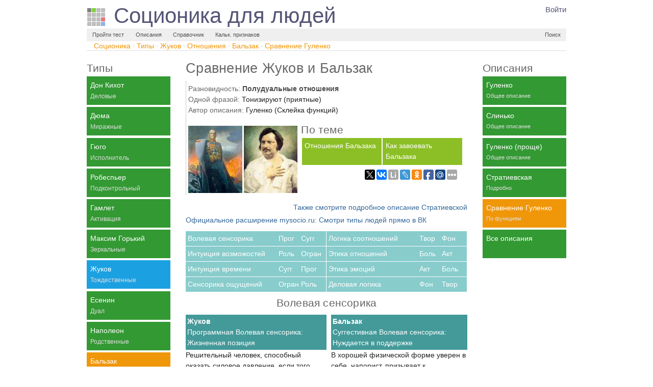

--- FILE ---
content_type: text/html; charset=utf-8
request_url: https://mysocio.ru/type/jukov/relation/balzac/gulenko-comp
body_size: 15692
content:
<!doctype html>
<!--[if lt IE 7]><html class="lt-ie9 lt-ie8 lt-ie7" lang="ru"><![endif]-->
<!--[if IE 7]><html class="lt-ie9 lt-ie8" lang="ru"><![endif]-->
<!--[if IE 8]><html class="lt-ie9" lang="ru"><![endif]-->
<!--[if gt IE 8]><!-->
<html lang="ru"><!--<![endif]-->
<head>
    <meta http-equiv="Content-Type" content="text/html; charset=utf-8">
    <script type="text/javascript">
window.NREUM||(NREUM={}),__nr_require=function(t,n,e){function r(e){if(!n[e]){var o=n[e]={exports:{}};t[e][0].call(o.exports,function(n){var o=t[e][1][n];return r(o||n)},o,o.exports)}return n[e].exports}if("function"==typeof __nr_require)return __nr_require;for(var o=0;o<e.length;o++)r(e[o]);return r}({1:[function(t,n,e){function r(t){try{s.console&&console.log(t)}catch(n){}}var o,i=t("ee"),a=t(15),s={};try{o=localStorage.getItem("__nr_flags").split(","),console&&"function"==typeof console.log&&(s.console=!0,o.indexOf("dev")!==-1&&(s.dev=!0),o.indexOf("nr_dev")!==-1&&(s.nrDev=!0))}catch(c){}s.nrDev&&i.on("internal-error",function(t){r(t.stack)}),s.dev&&i.on("fn-err",function(t,n,e){r(e.stack)}),s.dev&&(r("NR AGENT IN DEVELOPMENT MODE"),r("flags: "+a(s,function(t,n){return t}).join(", ")))},{}],2:[function(t,n,e){function r(t,n,e,r,o){try{d?d-=1:i("err",[o||new UncaughtException(t,n,e)])}catch(s){try{i("ierr",[s,c.now(),!0])}catch(u){}}return"function"==typeof f&&f.apply(this,a(arguments))}function UncaughtException(t,n,e){this.message=t||"Uncaught error with no additional information",this.sourceURL=n,this.line=e}function o(t){i("err",[t,c.now()])}var i=t("handle"),a=t(16),s=t("ee"),c=t("loader"),f=window.onerror,u=!1,d=0;c.features.err=!0,t(1),window.onerror=r;try{throw new Error}catch(l){"stack"in l&&(t(8),t(7),"addEventListener"in window&&t(5),c.xhrWrappable&&t(9),u=!0)}s.on("fn-start",function(t,n,e){u&&(d+=1)}),s.on("fn-err",function(t,n,e){u&&(this.thrown=!0,o(e))}),s.on("fn-end",function(){u&&!this.thrown&&d>0&&(d-=1)}),s.on("internal-error",function(t){i("ierr",[t,c.now(),!0])})},{}],3:[function(t,n,e){t("loader").features.ins=!0},{}],4:[function(t,n,e){function r(t){}if(window.performance&&window.performance.timing&&window.performance.getEntriesByType){var o=t("ee"),i=t("handle"),a=t(8),s=t(7),c="learResourceTimings",f="addEventListener",u="resourcetimingbufferfull",d="bstResource",l="resource",p="-start",h="-end",m="fn"+p,w="fn"+h,v="bstTimer",y="pushState",g=t("loader");g.features.stn=!0,t(6);var b=NREUM.o.EV;o.on(m,function(t,n){var e=t[0];e instanceof b&&(this.bstStart=g.now())}),o.on(w,function(t,n){var e=t[0];e instanceof b&&i("bst",[e,n,this.bstStart,g.now()])}),a.on(m,function(t,n,e){this.bstStart=g.now(),this.bstType=e}),a.on(w,function(t,n){i(v,[n,this.bstStart,g.now(),this.bstType])}),s.on(m,function(){this.bstStart=g.now()}),s.on(w,function(t,n){i(v,[n,this.bstStart,g.now(),"requestAnimationFrame"])}),o.on(y+p,function(t){this.time=g.now(),this.startPath=location.pathname+location.hash}),o.on(y+h,function(t){i("bstHist",[location.pathname+location.hash,this.startPath,this.time])}),f in window.performance&&(window.performance["c"+c]?window.performance[f](u,function(t){i(d,[window.performance.getEntriesByType(l)]),window.performance["c"+c]()},!1):window.performance[f]("webkit"+u,function(t){i(d,[window.performance.getEntriesByType(l)]),window.performance["webkitC"+c]()},!1)),document[f]("scroll",r,{passive:!0}),document[f]("keypress",r,!1),document[f]("click",r,!1)}},{}],5:[function(t,n,e){function r(t){for(var n=t;n&&!n.hasOwnProperty(u);)n=Object.getPrototypeOf(n);n&&o(n)}function o(t){s.inPlace(t,[u,d],"-",i)}function i(t,n){return t[1]}var a=t("ee").get("events"),s=t(18)(a,!0),c=t("gos"),f=XMLHttpRequest,u="addEventListener",d="removeEventListener";n.exports=a,"getPrototypeOf"in Object?(r(document),r(window),r(f.prototype)):f.prototype.hasOwnProperty(u)&&(o(window),o(f.prototype)),a.on(u+"-start",function(t,n){var e=t[1],r=c(e,"nr@wrapped",function(){function t(){if("function"==typeof e.handleEvent)return e.handleEvent.apply(e,arguments)}var n={object:t,"function":e}[typeof e];return n?s(n,"fn-",null,n.name||"anonymous"):e});this.wrapped=t[1]=r}),a.on(d+"-start",function(t){t[1]=this.wrapped||t[1]})},{}],6:[function(t,n,e){var r=t("ee").get("history"),o=t(18)(r);n.exports=r,o.inPlace(window.history,["pushState","replaceState"],"-")},{}],7:[function(t,n,e){var r=t("ee").get("raf"),o=t(18)(r),i="equestAnimationFrame";n.exports=r,o.inPlace(window,["r"+i,"mozR"+i,"webkitR"+i,"msR"+i],"raf-"),r.on("raf-start",function(t){t[0]=o(t[0],"fn-")})},{}],8:[function(t,n,e){function r(t,n,e){t[0]=a(t[0],"fn-",null,e)}function o(t,n,e){this.method=e,this.timerDuration=isNaN(t[1])?0:+t[1],t[0]=a(t[0],"fn-",this,e)}var i=t("ee").get("timer"),a=t(18)(i),s="setTimeout",c="setInterval",f="clearTimeout",u="-start",d="-";n.exports=i,a.inPlace(window,[s,"setImmediate"],s+d),a.inPlace(window,[c],c+d),a.inPlace(window,[f,"clearImmediate"],f+d),i.on(c+u,r),i.on(s+u,o)},{}],9:[function(t,n,e){function r(t,n){d.inPlace(n,["onreadystatechange"],"fn-",s)}function o(){var t=this,n=u.context(t);t.readyState>3&&!n.resolved&&(n.resolved=!0,u.emit("xhr-resolved",[],t)),d.inPlace(t,y,"fn-",s)}function i(t){g.push(t),h&&(x?x.then(a):w?w(a):(E=-E,O.data=E))}function a(){for(var t=0;t<g.length;t++)r([],g[t]);g.length&&(g=[])}function s(t,n){return n}function c(t,n){for(var e in t)n[e]=t[e];return n}t(5);var f=t("ee"),u=f.get("xhr"),d=t(18)(u),l=NREUM.o,p=l.XHR,h=l.MO,m=l.PR,w=l.SI,v="readystatechange",y=["onload","onerror","onabort","onloadstart","onloadend","onprogress","ontimeout"],g=[];n.exports=u;var b=window.XMLHttpRequest=function(t){var n=new p(t);try{u.emit("new-xhr",[n],n),n.addEventListener(v,o,!1)}catch(e){try{u.emit("internal-error",[e])}catch(r){}}return n};if(c(p,b),b.prototype=p.prototype,d.inPlace(b.prototype,["open","send"],"-xhr-",s),u.on("send-xhr-start",function(t,n){r(t,n),i(n)}),u.on("open-xhr-start",r),h){var x=m&&m.resolve();if(!w&&!m){var E=1,O=document.createTextNode(E);new h(a).observe(O,{characterData:!0})}}else f.on("fn-end",function(t){t[0]&&t[0].type===v||a()})},{}],10:[function(t,n,e){function r(t){var n=this.params,e=this.metrics;if(!this.ended){this.ended=!0;for(var r=0;r<d;r++)t.removeEventListener(u[r],this.listener,!1);if(!n.aborted){if(e.duration=a.now()-this.startTime,4===t.readyState){n.status=t.status;var i=o(t,this.lastSize);if(i&&(e.rxSize=i),this.sameOrigin){var c=t.getResponseHeader("X-NewRelic-App-Data");c&&(n.cat=c.split(", ").pop())}}else n.status=0;e.cbTime=this.cbTime,f.emit("xhr-done",[t],t),s("xhr",[n,e,this.startTime])}}}function o(t,n){var e=t.responseType;if("json"===e&&null!==n)return n;var r="arraybuffer"===e||"blob"===e||"json"===e?t.response:t.responseText;return h(r)}function i(t,n){var e=c(n),r=t.params;r.host=e.hostname+":"+e.port,r.pathname=e.pathname,t.sameOrigin=e.sameOrigin}var a=t("loader");if(a.xhrWrappable){var s=t("handle"),c=t(11),f=t("ee"),u=["load","error","abort","timeout"],d=u.length,l=t("id"),p=t(14),h=t(13),m=window.XMLHttpRequest;a.features.xhr=!0,t(9),f.on("new-xhr",function(t){var n=this;n.totalCbs=0,n.called=0,n.cbTime=0,n.end=r,n.ended=!1,n.xhrGuids={},n.lastSize=null,p&&(p>34||p<10)||window.opera||t.addEventListener("progress",function(t){n.lastSize=t.loaded},!1)}),f.on("open-xhr-start",function(t){this.params={method:t[0]},i(this,t[1]),this.metrics={}}),f.on("open-xhr-end",function(t,n){"loader_config"in NREUM&&"xpid"in NREUM.loader_config&&this.sameOrigin&&n.setRequestHeader("X-NewRelic-ID",NREUM.loader_config.xpid)}),f.on("send-xhr-start",function(t,n){var e=this.metrics,r=t[0],o=this;if(e&&r){var i=h(r);i&&(e.txSize=i)}this.startTime=a.now(),this.listener=function(t){try{"abort"===t.type&&(o.params.aborted=!0),("load"!==t.type||o.called===o.totalCbs&&(o.onloadCalled||"function"!=typeof n.onload))&&o.end(n)}catch(e){try{f.emit("internal-error",[e])}catch(r){}}};for(var s=0;s<d;s++)n.addEventListener(u[s],this.listener,!1)}),f.on("xhr-cb-time",function(t,n,e){this.cbTime+=t,n?this.onloadCalled=!0:this.called+=1,this.called!==this.totalCbs||!this.onloadCalled&&"function"==typeof e.onload||this.end(e)}),f.on("xhr-load-added",function(t,n){var e=""+l(t)+!!n;this.xhrGuids&&!this.xhrGuids[e]&&(this.xhrGuids[e]=!0,this.totalCbs+=1)}),f.on("xhr-load-removed",function(t,n){var e=""+l(t)+!!n;this.xhrGuids&&this.xhrGuids[e]&&(delete this.xhrGuids[e],this.totalCbs-=1)}),f.on("addEventListener-end",function(t,n){n instanceof m&&"load"===t[0]&&f.emit("xhr-load-added",[t[1],t[2]],n)}),f.on("removeEventListener-end",function(t,n){n instanceof m&&"load"===t[0]&&f.emit("xhr-load-removed",[t[1],t[2]],n)}),f.on("fn-start",function(t,n,e){n instanceof m&&("onload"===e&&(this.onload=!0),("load"===(t[0]&&t[0].type)||this.onload)&&(this.xhrCbStart=a.now()))}),f.on("fn-end",function(t,n){this.xhrCbStart&&f.emit("xhr-cb-time",[a.now()-this.xhrCbStart,this.onload,n],n)})}},{}],11:[function(t,n,e){n.exports=function(t){var n=document.createElement("a"),e=window.location,r={};n.href=t,r.port=n.port;var o=n.href.split("://");!r.port&&o[1]&&(r.port=o[1].split("/")[0].split("@").pop().split(":")[1]),r.port&&"0"!==r.port||(r.port="https"===o[0]?"443":"80"),r.hostname=n.hostname||e.hostname,r.pathname=n.pathname,r.protocol=o[0],"/"!==r.pathname.charAt(0)&&(r.pathname="/"+r.pathname);var i=!n.protocol||":"===n.protocol||n.protocol===e.protocol,a=n.hostname===document.domain&&n.port===e.port;return r.sameOrigin=i&&(!n.hostname||a),r}},{}],12:[function(t,n,e){function r(){}function o(t,n,e){return function(){return i(t,[f.now()].concat(s(arguments)),n?null:this,e),n?void 0:this}}var i=t("handle"),a=t(15),s=t(16),c=t("ee").get("tracer"),f=t("loader"),u=NREUM;"undefined"==typeof window.newrelic&&(newrelic=u);var d=["setPageViewName","setCustomAttribute","setErrorHandler","finished","addToTrace","inlineHit","addRelease"],l="api-",p=l+"ixn-";a(d,function(t,n){u[n]=o(l+n,!0,"api")}),u.addPageAction=o(l+"addPageAction",!0),u.setCurrentRouteName=o(l+"routeName",!0),n.exports=newrelic,u.interaction=function(){return(new r).get()};var h=r.prototype={createTracer:function(t,n){var e={},r=this,o="function"==typeof n;return i(p+"tracer",[f.now(),t,e],r),function(){if(c.emit((o?"":"no-")+"fn-start",[f.now(),r,o],e),o)try{return n.apply(this,arguments)}finally{c.emit("fn-end",[f.now()],e)}}}};a("setName,setAttribute,save,ignore,onEnd,getContext,end,get".split(","),function(t,n){h[n]=o(p+n)}),newrelic.noticeError=function(t){"string"==typeof t&&(t=new Error(t)),i("err",[t,f.now()])}},{}],13:[function(t,n,e){n.exports=function(t){if("string"==typeof t&&t.length)return t.length;if("object"==typeof t){if("undefined"!=typeof ArrayBuffer&&t instanceof ArrayBuffer&&t.byteLength)return t.byteLength;if("undefined"!=typeof Blob&&t instanceof Blob&&t.size)return t.size;if(!("undefined"!=typeof FormData&&t instanceof FormData))try{return JSON.stringify(t).length}catch(n){return}}}},{}],14:[function(t,n,e){var r=0,o=navigator.userAgent.match(/Firefox[\/\s](\d+\.\d+)/);o&&(r=+o[1]),n.exports=r},{}],15:[function(t,n,e){function r(t,n){var e=[],r="",i=0;for(r in t)o.call(t,r)&&(e[i]=n(r,t[r]),i+=1);return e}var o=Object.prototype.hasOwnProperty;n.exports=r},{}],16:[function(t,n,e){function r(t,n,e){n||(n=0),"undefined"==typeof e&&(e=t?t.length:0);for(var r=-1,o=e-n||0,i=Array(o<0?0:o);++r<o;)i[r]=t[n+r];return i}n.exports=r},{}],17:[function(t,n,e){n.exports={exists:"undefined"!=typeof window.performance&&window.performance.timing&&"undefined"!=typeof window.performance.timing.navigationStart}},{}],18:[function(t,n,e){function r(t){return!(t&&t instanceof Function&&t.apply&&!t[a])}var o=t("ee"),i=t(16),a="nr@original",s=Object.prototype.hasOwnProperty,c=!1;n.exports=function(t,n){function e(t,n,e,o){function nrWrapper(){var r,a,s,c;try{a=this,r=i(arguments),s="function"==typeof e?e(r,a):e||{}}catch(f){l([f,"",[r,a,o],s])}u(n+"start",[r,a,o],s);try{return c=t.apply(a,r)}catch(d){throw u(n+"err",[r,a,d],s),d}finally{u(n+"end",[r,a,c],s)}}return r(t)?t:(n||(n=""),nrWrapper[a]=t,d(t,nrWrapper),nrWrapper)}function f(t,n,o,i){o||(o="");var a,s,c,f="-"===o.charAt(0);for(c=0;c<n.length;c++)s=n[c],a=t[s],r(a)||(t[s]=e(a,f?s+o:o,i,s))}function u(e,r,o){if(!c||n){var i=c;c=!0;try{t.emit(e,r,o,n)}catch(a){l([a,e,r,o])}c=i}}function d(t,n){if(Object.defineProperty&&Object.keys)try{var e=Object.keys(t);return e.forEach(function(e){Object.defineProperty(n,e,{get:function(){return t[e]},set:function(n){return t[e]=n,n}})}),n}catch(r){l([r])}for(var o in t)s.call(t,o)&&(n[o]=t[o]);return n}function l(n){try{t.emit("internal-error",n)}catch(e){}}return t||(t=o),e.inPlace=f,e.flag=a,e}},{}],ee:[function(t,n,e){function r(){}function o(t){function n(t){return t&&t instanceof r?t:t?c(t,s,i):i()}function e(e,r,o,i){if(!l.aborted||i){t&&t(e,r,o);for(var a=n(o),s=h(e),c=s.length,f=0;f<c;f++)s[f].apply(a,r);var d=u[y[e]];return d&&d.push([g,e,r,a]),a}}function p(t,n){v[t]=h(t).concat(n)}function h(t){return v[t]||[]}function m(t){return d[t]=d[t]||o(e)}function w(t,n){f(t,function(t,e){n=n||"feature",y[e]=n,n in u||(u[n]=[])})}var v={},y={},g={on:p,emit:e,get:m,listeners:h,context:n,buffer:w,abort:a,aborted:!1};return g}function i(){return new r}function a(){(u.api||u.feature)&&(l.aborted=!0,u=l.backlog={})}var s="nr@context",c=t("gos"),f=t(15),u={},d={},l=n.exports=o();l.backlog=u},{}],gos:[function(t,n,e){function r(t,n,e){if(o.call(t,n))return t[n];var r=e();if(Object.defineProperty&&Object.keys)try{return Object.defineProperty(t,n,{value:r,writable:!0,enumerable:!1}),r}catch(i){}return t[n]=r,r}var o=Object.prototype.hasOwnProperty;n.exports=r},{}],handle:[function(t,n,e){function r(t,n,e,r){o.buffer([t],r),o.emit(t,n,e)}var o=t("ee").get("handle");n.exports=r,r.ee=o},{}],id:[function(t,n,e){function r(t){var n=typeof t;return!t||"object"!==n&&"function"!==n?-1:t===window?0:a(t,i,function(){return o++})}var o=1,i="nr@id",a=t("gos");n.exports=r},{}],loader:[function(t,n,e){function r(){if(!x++){var t=b.info=NREUM.info,n=l.getElementsByTagName("script")[0];if(setTimeout(u.abort,3e4),!(t&&t.licenseKey&&t.applicationID&&n))return u.abort();f(y,function(n,e){t[n]||(t[n]=e)}),c("mark",["onload",a()+b.offset],null,"api");var e=l.createElement("script");e.src="https://"+t.agent,n.parentNode.insertBefore(e,n)}}function o(){"complete"===l.readyState&&i()}function i(){c("mark",["domContent",a()+b.offset],null,"api")}function a(){return E.exists&&performance.now?Math.round(performance.now()):(s=Math.max((new Date).getTime(),s))-b.offset}var s=(new Date).getTime(),c=t("handle"),f=t(15),u=t("ee"),d=window,l=d.document,p="addEventListener",h="attachEvent",m=d.XMLHttpRequest,w=m&&m.prototype;NREUM.o={ST:setTimeout,SI:d.setImmediate,CT:clearTimeout,XHR:m,REQ:d.Request,EV:d.Event,PR:d.Promise,MO:d.MutationObserver};var v=""+location,y={beacon:"bam.nr-data.net",errorBeacon:"bam.nr-data.net",agent:"js-agent.newrelic.com/nr-1044.min.js"},g=m&&w&&w[p]&&!/CriOS/.test(navigator.userAgent),b=n.exports={offset:s,now:a,origin:v,features:{},xhrWrappable:g};t(12),l[p]?(l[p]("DOMContentLoaded",i,!1),d[p]("load",r,!1)):(l[h]("onreadystatechange",o),d[h]("onload",r)),c("mark",["firstbyte",s],null,"api");var x=0,E=t(17)},{}]},{},["loader",2,10,4,3]);
;NREUM.info={beacon:"bam.nr-data.net",errorBeacon:"bam.nr-data.net",licenseKey:"6473549ca7",applicationID:"3995371",sa:1}
</script>

<script
  src="https://browser.sentry-cdn.com/7.38.0/bundle.min.js"
  integrity="sha384-1QBCmkNUpHQr4GUYQbPVRwGNRU4Gr0VSewkmNS4tDmz+q8zG8sFC1R5kMp8M3kVK"
  crossorigin="anonymous"
></script>

<script type="text/javascript">
    
</script>


    
    <link rel="stylesheet" type="text/css" href="/static/css/kube.css"/>
    <link rel="stylesheet" type="text/css" href="/static/css/styles.css?59"/>
    
    
    <!--<link rel="stylesheet" type="text/css" href="/static/css/master.css" />-->
        
            <meta name="twitter:card" content="summary">
        
        <meta name="twitter:site" content="@mysocio_ru">
        <meta name="twitter:domain" content="mysocio.ru">
        
    <meta name="twitter:title" content="

            Сравнение Жуков и Бальзак">
    <meta name="twitter:description"
          content="Полудуальные отношения. 				Волевая сенсорика Прог Сугг									Логика соотношений Твор Демо									Интуиция возможостей Роль Набл			......">
    <meta name="twitter:image" content="https://mysocio.ru/static/images/mysocio_logo_150.png">

        <!--<meta name="twitter:creator" content="@mysocio_ru">
        <meta name="twitter:title" content="Соционика для людей">
        <meta name="twitter:description" content="NEWARK - The guest list and parade of limousines with celebrities emerging from them seemed more suited to a red carpet event in Hollywood or New York than than a gritty stretch of Sussex Avenue near the former site of the James M. Baxter Terrace public housing project here.">
        <meta name="twitter:image" content="http://graphics8.nytimes.com/images/2012/02/19/us/19whitney-span/19whitney-span-article.jpg">-->
    <!--[if lt IE 9]>
		<script src="https://html5shiv.googlecode.com/svn/trunk/html5.js"></script>
	<![endif]-->
    
    
    
    
    





















    <script type="text/javascript" src="/static/js/jquery-1.8.3.min.js"></script>
    <script type="text/javascript" src="/static/js/main.js?37"></script>
    
    
    <title>Сравнение Жуков и Бальзак - Соционика для людей</title>
    <meta name='keywords'
          content="Соционика, Жуков,Бальзак, Маршал - Критик,
    отношения, , Сравнение Гуленко">
    <meta name='description'
          content="Жуков - Бальзак: .
    				Волевая сенсорика Прог Сугг									Логика соотношений Твор Демо									Интуиция возможостей Роль Набл			...... ">
    <link rel="icon" href="/favicon.ico" type="image/x-icon"/>
    <link rel="shortcut icon" href="/favicon.ico" type="image/x-icon"/>
    <link rel="image_src" href="https://mysocio.ru/static/images/socio_logo_m.png"/>
    


    <script type="text/javascript">
        window.google_analytics_uacct = "UA-21135619-7";
        
    </script>

</head>
<body>
<div id="page" class="main-page">
    
        <div class="showmobile" id="m-menu-cont">
            <div id="m-menu">
    <div id="m-menu-row">
        <div class="m-mi-0" onclick="tgl('mi-main');">
            Меню
        </div>
        
            <div class="m-mi" onclick="tgl('mi-types');">
                Типы
            </div>
        
            <div class="m-mi" onclick="tgl('mi-authors');">
                Описания
            </div>
        
    </div>

    <div id="mi-main" class="collapsed">
        <a href="/">
            <div>Главная</div>
        </a>
        <a href="/test/tolstikova">
            <div>Пройти тест</div>
        </a>
        <a href="/type">
            <div>Описания и отношения</div>
        </a>
        <a href="/type/don-kihot/portrait/bystricky">
            <div>Справочник</div>
        </a>
        <a href="/type/profile">
            <div>Профиль социотипа</div>
        </a>









        
        
        
        
        <a href="/test/reinin">
            <div>Калькулятор признаков</div>
        </a>
        
            <a href="/login/vkontakte-oauth2?next=/type/jukov/relation/balzac/gulenko-comp" onclick="return authVK()">
                <div>Войти через ВКонтакте</div>
            </a>
        
    </div>

</div>

        </div>
    


    <div class='row no-bottom' id="site-header">
        <div class="fourfifth">
            <header>
                <div itemscope itemtype="http://schema.org/Organization">
                    <a itemprop="url" href="/">
                    <div id="site-title" class="row">
                        <img itemprop="logo" src="/static/images/socio_logo.png" id="logo" alt="Соционика для людей"
                             title="Соционика для людей">
                        <span id="st-text" itemprop="name">Соционика для людей</span>
                    </div>
                    </a>
                </div>
            </header>
        </div>

        <div class="sixth push-right nomobile">
            
                <noindex>
                    <div style="float: right;"><a href="/login/vkontakte-oauth2?next=/type/jukov/relation/balzac/gulenko-comp"
                                                  rel="nofollow" onclick="return authVK()">
                        <div class="h-firstname">Войти</div>
                    </a>
                        
                    </div>
                </noindex>


            </div>


    </div>

    <div class="row null-bottom">

        
            <div class="nomobile">
                <div id="menu">

    
    <a href="/test/tolstikova">
        <div class="fl-left">Пройти тест</div>
    </a>
    <a href="/type">
        <div class="fl-left">Описания</div>
    </a>
    <a href="/type/don-kihot/portrait/bystricky">
        <div class="fl-left">Справочник</div>
    </a>
    <a href="/test/reinin">
        <div class="fl-left">Кальк. признаков</div>
    </a>






    
    
    
    



    
    <a href="/search" class="nomobile">
        <div class="fl-right">Поиск</div>
    </a>
    
</div>

            </div>
        
    </div>

    
    
    <nav id="breadcrumbs" class="nomobile" itemscope itemtype="https://schema.org/BreadcrumbList">
        
            <span itemprop="itemListElement" itemscope itemtype="https://schema.org/ListItem">
                <a href="/" itemprop="item"><span itemprop="name">Соционика</span></a>
                <meta itemprop="position" content="1" />
                 · 
            </span>
        
            <span itemprop="itemListElement" itemscope itemtype="https://schema.org/ListItem">
                <a href="/type" itemprop="item"><span itemprop="name">Типы</span></a>
                <meta itemprop="position" content="2" />
                 · 
            </span>
        
            <span itemprop="itemListElement" itemscope itemtype="https://schema.org/ListItem">
                <a href="/type/jukov" itemprop="item"><span itemprop="name">Жуков</span></a>
                <meta itemprop="position" content="3" />
                 · 
            </span>
        
            <span itemprop="itemListElement" itemscope itemtype="https://schema.org/ListItem">
                <a href="/type/jukov/relation" itemprop="item"><span itemprop="name">Отношения</span></a>
                <meta itemprop="position" content="4" />
                 · 
            </span>
        
            <span itemprop="itemListElement" itemscope itemtype="https://schema.org/ListItem">
                <a href="/type/jukov/relation/balzac" itemprop="item"><span itemprop="name">Бальзак</span></a>
                <meta itemprop="position" content="5" />
                 · 
            </span>
        
            <span itemprop="itemListElement" itemscope itemtype="https://schema.org/ListItem">
                <a href="/type/jukov/relation/balzac/gulenko-comp" itemprop="item"><span itemprop="name">Сравнение Гуленко</span></a>
                <meta itemprop="position" content="6" />
                
            </span>
        
    </nav>
    



    
        <hr class="top-hr">


    

    

    

    <div id="main">

        <div class="showmobile" id="m-nav">
            <div class="for-mobile row split no-bottom">
                <div class="third" data-act="mi-types">Типы &gt;</div>
                <div class="third" data-act="mi-authors">Описания &gt;</div>
                <a href="#aspects">
                    <div class="third" data-act="mi-aspects">Аспекты &gt;</div>
                </a>
            </div>
        </div>

        <div class="row">

            <div class="fifth">

                <nav class="types-list ajax-links1" id="types-list">
                    <header class="nomobile"><h4>Типы</h4></header>
<div id="mi-types" class="collapsed mi-content">
    
        
                <a href="/type/jukov/relation/don-kihot/gulenko-comp"
                   data-act="type">
                    <div class="l-item" id="st_don-kihot">
                        <div>Дон Кихот</div>
                        <div class="type-rel">Деловые</div>
                    </div>
                </a>
    
        
                <a href="/type/jukov/relation/duma/gulenko-comp"
                   data-act="type">
                    <div class="l-item" id="st_duma">
                        <div>Дюма</div>
                        <div class="type-rel">Миражные</div>
                    </div>
                </a>
    
        
                <a href="/type/jukov/relation/hugo/gulenko-comp"
                   data-act="type">
                    <div class="l-item" id="st_hugo">
                        <div>Гюго</div>
                        <div class="type-rel">Исполнитель</div>
                    </div>
                </a>
    
        
                <a href="/type/jukov/relation/robespierre/gulenko-comp"
                   data-act="type">
                    <div class="l-item" id="st_robespierre">
                        <div>Робеспьер</div>
                        <div class="type-rel">Подконтрольный</div>
                    </div>
                </a>
    
        
                <a href="/type/jukov/relation/gamlet/gulenko-comp"
                   data-act="type">
                    <div class="l-item" id="st_gamlet">
                        <div>Гамлет</div>
                        <div class="type-rel">Активация</div>
                    </div>
                </a>
    
        
                <a href="/type/jukov/relation/gorky/gulenko-comp"
                   data-act="type">
                    <div class="l-item" id="st_gorky">
                        <div>Максим Горький</div>
                        <div class="type-rel">Зеркальные</div>
                    </div>
                </a>
    
        
            <a href="/type/jukov/relation/jukov/gulenko-comp"
               data-act="type">
                <div class="l-item active-item2" id="st_jukov">
                    <div>Жуков</div>
                    <div class="type-rel">Тождественные</div>
                </div>
            </a>
            
    
        
                <a href="/type/jukov/relation/esenin/gulenko-comp"
                   data-act="type">
                    <div class="l-item" id="st_esenin">
                        <div>Есенин</div>
                        <div class="type-rel">Дуал</div>
                    </div>
                </a>
    
        
                <a href="/type/jukov/relation/napoleon/gulenko-comp"
                   data-act="type">
                    <div class="l-item" id="st_napoleon">
                        <div>Наполеон</div>
                        <div class="type-rel">Родственные</div>
                    </div>
                </a>
    
        
                <a href="/type/balzac/relation/balzac/gulenko-comp"
                   data-act="type">
                    <div class="l-item active-item" id="st_balzac">
                        <div>Бальзак</div>
                        <div class="type-rel">Полудуал</div>
                    </div>
                </a>
            
    
        
                <a href="/type/jukov/relation/jack-london/gulenko-comp"
                   data-act="type">
                    <div class="l-item" id="st_jack-london">
                        <div>Джек Лондон</div>
                        <div class="type-rel">Заказчик</div>
                    </div>
                </a>
    
        
                <a href="/type/jukov/relation/dreiser/gulenko-comp"
                   data-act="type">
                    <div class="l-item" id="st_dreiser">
                        <div>Драйзер</div>
                        <div class="type-rel">Контролер</div>
                    </div>
                </a>
    
        
                <a href="/type/jukov/relation/stirlitz/gulenko-comp"
                   data-act="type">
                    <div class="l-item" id="st_stirlitz">
                        <div>Штирлиц</div>
                        <div class="type-rel">Квазитождество</div>
                    </div>
                </a>
    
        
                <a href="/type/jukov/relation/dostoevsky/gulenko-comp"
                   data-act="type">
                    <div class="l-item" id="st_dostoevsky">
                        <div>Достоевский</div>
                        <div class="type-rel">Конфликтные</div>
                    </div>
                </a>
    
        
                <a href="/type/jukov/relation/geksly/gulenko-comp"
                   data-act="type">
                    <div class="l-item" id="st_geksly">
                        <div>Гексли</div>
                        <div class="type-rel">Суперэго</div>
                    </div>
                </a>
    
        
                <a href="/type/jukov/relation/gaben/gulenko-comp"
                   data-act="type">
                    <div class="l-item" id="st_gaben">
                        <div>Габен</div>
                        <div class="type-rel">Противоположность</div>
                    </div>
                </a>
    
</div>
                </nav>

            </div>

            <div class="fifth push-right">

                <aside class="types-list" id="authors-list">
                    <header class="nomobile"><h4>Описания</h4></header>
<div id="mi-authors" class="collapsed mi-content">
    <div class="ajax-links1">
        
            <a href="/type/jukov/relation/balzac/gulenko" data-act="author">
                <div class="l-item"
                     id="au_gulenko">Гуленко
                    <div class="type-sign">Общее описание</div>
                </div>
            </a>
        
            <a href="/type/jukov/relation/balzac/slinko" data-act="author">
                <div class="l-item"
                     id="au_slinko">Слинько
                    <div class="type-sign">Общее описание</div>
                </div>
            </a>
        
            <a href="/type/jukov/relation/balzac/gulenko2" data-act="author">
                <div class="l-item"
                     id="au_gulenko2">Гуленко (проще)
                    <div class="type-sign">Общее описание</div>
                </div>
            </a>
        

        
            <a href="/type/jukov/relation/balzac/stratievskaya" data-act="author">
                <div class="l-item"
                     id="au_stratievskaya">Стратиевская
                    <div class="type-sign">Подробно</div>
                </div>
            </a>
        
            <a href="/type/jukov/relation/balzac/gulenko-comp" data-act="author">
                <div class="l-item active-item"
                     id="au_gulenko-comp">Сравнение Гуленко
                    <div class="type-sign">По функциям</div>
                </div>
            </a>
        
    </div>
    <a href="/type/jukov/relation/balzac">
        <div class="l-item" id="au_">Все описания</div>
    </a>
</div>

                </aside>

            </div>


            <div class="threefifth">

                



<!-- Yandex.RTB R-A-112323-2 -->
<div id="yandex_rtb_R-A-112323-2"></div>
<script>window.yaContextCb && window.yaContextCb.push(()=>{
  Ya.Context.AdvManager.render({
    renderTo: 'yandex_rtb_R-A-112323-2',
    blockId: 'R-A-112323-2'
  })
})</script>







































                <div id="type-content">
                    <article class="rel-descr">
    <header>
        <h1>Сравнение Жуков и Бальзак
        </h1>
        <div class="a-header null-bottom">
            <div><span class="prop-label">Разновидность:</span> <strong>Полудуальные отношения</strong></div>
            <div><span class="prop-label">Одной фразой:</span>
                Тонизируют (приятные)</div>
            <div><span class="prop-label">Автор описания:</span> Гуленко (Склейка функций)</div>
        </div>
    </header>

    
        <div class="row split no-bottom a-header">
            <div class="fifth nomobile">
                <div class="stype-rel-port-image">
                    <a href="/type/jukov/portrait/bystricky">
                        <img class="str-img" src="/static/images/stypes/jukov.jpg"
                             alt="Портрет " class="stype-image"
                             title="Описание портрета Жукова"></a></div>
            </div>
            <div class="fifth nomobile">
                <div class="stype-rel-port-image">
                    <a href="/type/balzac/portrait/bystricky">
                        <img class="str-img" src="/static/images/stypes/balzac.jpg"
                             alt="Портрет " class="stype-image"
                             title="Описание портрета Бальзака"></a></div>
            </div>
            <div class="threefifth">


                <aside class="a-head-nav">
                    <header class="ttl"><h4>По теме</h4></header>
                    <div class="row split no-bottom for-mobile">
                        <div class="half showmobile">
                            <a href="/type/jukov/portrait/bystricky">
                                <div class="lg-tile s-hover">
                                    <div>Портрет Жукова</div>
                                    <div class="ah-ir">Маршал</div>
                                </div>
                            </a>
                        </div>
                        <div class="half showmobile">
                            <a href="/type/balzac/portrait/bystricky">
                                <div class="lg-tile s-hover">
                                    <div>Портрет Бальзака</div>
                                    <div class="ah-ir">Критик</div>
                                </div>
                            </a>
                        </div>
                        <div class="half">
                            <a href="/type/balzac/relation/napoleon/stratievskaya">
                                <div class="lg-tile s-hover">
                                    <div>Отношения Бальзака</div>
                                </div>
                            </a>
                        </div>
                        <div class="half">
                            <a href="/type/balzac/portrait/kak-zavoevat">
                                <div class="lg-tile s-hover">
                                    <div>Как завоевать Бальзака</div>
                                </div>
                            </a>
                        </div>
                    </div>

                    
                        <div class="row split no-bottom b-links">
                            <div class="push-right">
                                <script>
                                    //uptolike share begin
                                    (function (d, c) {
                                        var up = d.createElement('script'),
                                            s = d.getElementsByTagName('script')[0],
                                            r = Math.floor(Math.random() * 1000000);
                                        var cmp = c + Math.floor(Math.random() * 10000);
                                        d.write("<div id='" + cmp + "' class='__uptlk' data-uptlkwdgtId='" + r + "'></div>");
                                        up.type = 'text/javascript';
                                        up.async = true;
                                        up.src = "//w.uptolike.com/widgets/v1/widgets.js?b=tw.vk.li.lj.gp.ok.fb.mr.my&id=37475&o=1&m=1&sf=2&ss=3&sst=1&c1=ededed&c1a=0.0&c3=ff9300&mc=1&c2=000000&c4=ffffff&c4a=1.0&mcs=0&sel=1&fol=0&c=" + cmp;
                                        s.parentNode.insertBefore(up, s);
                                    })(document, "__uptlk");
                                    //uptolike share end
                                </script>

                            </div>
                        </div>
                    

                </aside>

            </div>
        </div>


    

    
        <div class="row no-bottom">
            <div class="push-right">
                
                    <div>
                        <a href="/type/jukov/relation/balzac/stratievskaya">Также смотрите подробное описание Стратиевской</a>
                    </div>
                
            </div>
        </div>
    


    

        



<!-- Yandex.RTB R-A-112323-2 -->
<div id="yandex_rtb_R-A-112323-2"></div>
<script>window.yaContextCb && window.yaContextCb.push(()=>{
  Ya.Context.AdvManager.render({
    renderTo: 'yandex_rtb_R-A-112323-2',
    blockId: 'R-A-112323-2'
  })
})</script>







































    

    
        <div class="mini-ob nomobile"><a href="/apps/addon" target="_blank">Официальное расширение mysocio.ru: Смотри
            типы людей прямо в ВК</a></div>
        
        
        
        
        
        
    

    <div class="m-view row split no-bottom">



        
        
            
                <div id="rel-cnt-block">
    <div class="row null-bottom">
        
            <div class="half">
                <div class="rel-cnt">
                    <a href="#block_1">
                        <div class="row split null-bottom t-trunc for-mobile">
                            <div class="twothird">Волевая сенсорика </div>
                            <div class="sixth" title="Программная">Прог </div>
                            <div class="sixth" title="Суггестивная">Сугг</div>
                        </div>
                    </a>
                </div>
            </div>
            
        
            <div class="half">
                <div class="rel-cnt">
                    <a href="#block_2">
                        <div class="row split null-bottom t-trunc for-mobile">
                            <div class="twothird">Логика соотношений </div>
                            <div class="sixth" title="Творческая">Твор </div>
                            <div class="sixth" title="Демонстративная">Фон</div>
                        </div>
                    </a>
                </div>
            </div>
            </div><div class="row null-bottom">
        
            <div class="half">
                <div class="rel-cnt">
                    <a href="#block_3">
                        <div class="row split null-bottom t-trunc for-mobile">
                            <div class="twothird">Интуиция возможостей </div>
                            <div class="sixth" title="Ролевая">Роль </div>
                            <div class="sixth" title="Наблюдательная">Огран</div>
                        </div>
                    </a>
                </div>
            </div>
            
        
            <div class="half">
                <div class="rel-cnt">
                    <a href="#block_4">
                        <div class="row split null-bottom t-trunc for-mobile">
                            <div class="twothird">Этика отношений </div>
                            <div class="sixth" title="Болевая">Боль </div>
                            <div class="sixth" title="Активационная">Акт</div>
                        </div>
                    </a>
                </div>
            </div>
            </div><div class="row null-bottom">
        
            <div class="half">
                <div class="rel-cnt">
                    <a href="#block_5">
                        <div class="row split null-bottom t-trunc for-mobile">
                            <div class="twothird">Интуиция времени </div>
                            <div class="sixth" title="Суггестивная">Сугг </div>
                            <div class="sixth" title="Программная">Прог</div>
                        </div>
                    </a>
                </div>
            </div>
            
        
            <div class="half">
                <div class="rel-cnt">
                    <a href="#block_6">
                        <div class="row split null-bottom t-trunc for-mobile">
                            <div class="twothird">Этика эмоций </div>
                            <div class="sixth" title="Активационная">Акт </div>
                            <div class="sixth" title="Болевая">Боль</div>
                        </div>
                    </a>
                </div>
            </div>
            </div><div class="row null-bottom">
        
            <div class="half">
                <div class="rel-cnt">
                    <a href="#block_7">
                        <div class="row split null-bottom t-trunc for-mobile">
                            <div class="twothird">Сенсорика ощущений </div>
                            <div class="sixth" title="Наблюдательная">Огран </div>
                            <div class="sixth" title="Ролевая">Роль</div>
                        </div>
                    </a>
                </div>
            </div>
            
        
            <div class="half">
                <div class="rel-cnt">
                    <a href="#block_8">
                        <div class="row split null-bottom t-trunc for-mobile">
                            <div class="twothird">Деловая логика </div>
                            <div class="sixth" title="Демонстративная">Фон </div>
                            <div class="sixth" title="Творческая">Твор</div>
                        </div>
                    </a>
                </div>
            </div>
            </div><div class="row null-bottom">
        
    </div>
</div>



    <div class="row no-bottom"><a name="block_1"></a>
        <h2 class="ctrd">Волевая сенсорика</h2>
        <div class="half">
            <div>
                <div class="rf-hdr">
                    <div class="bold">Жуков</div>
                    Программная Волевая сенсорика: <br/>Жизненная позиция</div>
                <p>
	<span>Решительный человек, способный оказать силовое давление, если того требует ситуация. Настроен на победу любой ценой. Чем больше препятствий встречает на пути, тем собраннее становится и активнее наступает. Уверен в своей правоте, ему чужды сомнения и колебания. Категоричен в оценках. Последнее слово оставляет за собой. Выставляет ультиматум: раз вы меня выбрали, то теперь подчиняйтесь. Умеет найти самое слабое место у противника. Если прямая атака успеха не приносит, начинает обход сбоку или с тыла. Нередко действует через третьи лица.</span></p>
</div>
        </div>
        <div class="half">
            <div class="m-left">
                <div class="rf-hdr">
                    <div class="bold">Бальзак</div>
                    Суггестивная Волевая сенсорика: <br/>Нуждается в поддержке</div>
                <p>
	<span>В хорошей физической форме уверен в себе, напорист, призывает к решительным действиям, хотя до воплощения призывов дело доходит редко. Нуждается в подталкивании со стороны, силовой поддержке. Отсутствие силовой опеки приводит к расслабленности и лени. Прямой агрессии не выносит, противится ей всеми силами. Затянувшегося противостояния не выдерживает &mdash; устраняется или просто заболевает. Для хорошего физического самочувствия занимается силовыми видами спорта, закаляет себя, пытается преодолеть свои природные слабости. Однако делать это регулярно ему не хватает силы воли.</span></p>
</div>
        </div>
    </div>

    <div class="row no-bottom"><a name="block_2"></a>
        <h2 class="ctrd">Логика соотношений</h2>
        <div class="half">
            <div>
                <div class="rf-hdr">
                    <div class="bold">Жуков</div>
                    Творческая Логика соотношений: <br/>Определяет реализацию жизненной позиции</div>
                <p>
	<span>В уме хорошо просчитывает различные планы действий, останавливаясь на наиболее логичном для данной ситуации. Справляется с задачами на смекалку. Умеет сгруппировать людей вокруг себя под конкретную цель. Каждому отводит четкое место в своей команде. Уверенно координирует совместные действия. Контролирует лишь узловые пункты, не вникая в детали. Его интересует результат, а не процесс. Старается все просто и доступно объяснить, приводя наглядные примеры. Хорошо улавливает логику действий других людей, поэтому выиграть у него может лишь тот, кто постоянно ее меняет. В нестандартных, нелогичных ситуациях теряется.</span></p>
</div>
        </div>
        <div class="half">
            <div class="m-left">
                <div class="rf-hdr">
                    <div class="bold">Бальзак</div>
                    Демонстративная Логика соотношений: <br/>Работает в фоне без заострения внимания</div>
                <p>
	<span>Работу делает строго по технологии, медленно и четко, вникая во все детали. Бывает скрупулезным и дотошным до педантизма. Деловая активность и трудолюбие присущи ему лишь в системе формальных отношений, когда царит порядок и исполнительская дисциплина. Стремится иметь набор необходимых инструментов для выполнения работы как в быту, так и на производстве. Не любит брать ничего в долг. Независим и самодостаточен. Законопослушен и исполнителен. У него нет изворотливости и криминальных склонностей. В делах надежен, ведет честную игру.</span></p>
</div>
        </div>
    </div>



<p>
	<a href="https://socioniks.net/relation/" rel="nofollow" target="_blank">В связи с запретом &quot;ШГС&quot; публикации более 2х абзацев текста, продолжение текста можно прочитать здесь.</a></p>

            
            
                <footer id="text-source">Источник: <a rel="nofollow" href="https://socioniks.net/relation/" target="_blank">Школа гуманитарной соционики</a><br><br></footer>
        
        
    </div>
</article>

<script>
    history.replaceState({content: '/ajax/type/jukov/relation/balzac/gulenko-comp'}, "", "#jukov/relation/balzac/gulenko-comp");
</script>






    <div class="nomobile">
    
        <script type="text/javascript" src="//vk.com/js/api/openapi.js?98"></script>
        <script type="text/javascript">
            if (window.VK) {
                VK.init({ apiId: 3363232, onlyWidgets: true });
            }
        </script>
    
    <!-- Comments -->
    <section id="comments">
        <div id="vk_comments"></div>
    </section>
    <script type="text/javascript">
        
            if (window.VK) {
                
                    VK.Widgets.Comments("vk_comments", {
                        limit: 10,
                        width: "auto",
                        attach: "*"}, "/type/jukov/relation/balzac/gulenko-comp");
                
            }
        
    </script>
    </div>





                </div>

            </div>

        </div>

    </div>

    <script>

        $(function () {
            initSides();
        });

    </script>



</div>


    <div class="nomobile">
        <div id="topvk"><span id="stl_text">Наверх</span></div>
    </div>

    

    <footer id="footer">
    <div class="nomobile">

        <hr class="bottom-hr">

        <div class="footer-text row no-bottom">
            <div class="medium-7 columns threefifth">
                База знаний по соционике в удобном и понятном виде с просмотром друзей ©2013-2019
                <div class="footer-row">
                    <a href="/agreement">Условия использования</a> |&nbsp;
                    <a href="/contacts">Контакты</a>
                </div>
            </div>
            <div class="medium-5 columns twofifth text-right">
                <div class="push-right">
                    <a rel="publisher" href="https://vk.com/mysocio" target="_blank">Мы ВКонтакте</a> |
                    <a href="https://www.facebook.com/mysocio.ru" target="_blank">Facebook</a> |
                    <a href="https://www.youtube.com/user/mysocioru" target="_blank">Youtube</a>

                </div>
            </div>
        </div>
    </div>

    <div class="showmobile">
            <hr class="bottom-hr">
    <div class="mobile-footer">
        <div>
            <div class="mobile-footer-title">Теория</div>
            <div class="mobile-footer-row"><a href="/test/tolstikova">Пройти тест</a></div>
            <div class="mobile-footer-row"><a href="/type">Описания и отношения</a></div>
            <div class="mobile-footer-row"><a href="/test/reinin">Калькулятор признаков</a></div>
            <div class="mobile-footer-row"><a href="/type/profile">Профиль социотипа</a></div>
        </div>
        <div>
            <div class="mobile-footer-title">Общение</div>
            <div class="mobile-footer-row"><a href="/dating">Знакомства</a></div>
            <div class="mobile-footer-row"><a href="/event">Встречи</a></div>

        </div>
        <div>
            <div class="mobile-footer-title">Соцсети</div>
            <div class="mobile-footer-row"><a rel="publisher" href="https://vk.com/mysocio" target="_blank">Мы ВКонтакте</a></div>
            <div class="mobile-footer-row"><a href="https://www.facebook.com/mysocio.ru" target="_blank">Facebook</a></div>
            <div class="mobile-footer-row"><a href="https://www.youtube.com/user/mysocioru" target="_blank">Youtube</a></div>
        </div>

    </div>
    <hr class="bottom-hr">
    <div class="footer-text" style="margin: 0 10px">База знаний по соционике в удобном и понятном виде с просмотром друзей ©2013-2019</div>

    </div>

</footer>





    <!--  Counters  -->

<!-- Yandex.Metrika counter -->
<script type="text/javascript">
    var cParams = {};
    
    
        
        if (getCookie('sid'))
            cParams.a_1 = 1;
        else
            cParams.a_0 = 1;
    


    
        window.metrikaNum = 19513579;
    
</script>

    <!-- Yandex.Metrika counter -->
    <script type="text/javascript" >
       (function(m,e,t,r,i,k,a){m[i]=m[i]||function(){(m[i].a=m[i].a||[]).push(arguments)};
       m[i].l=1*new Date();k=e.createElement(t),a=e.getElementsByTagName(t)[0],k.async=1,k.src=r,a.parentNode.insertBefore(k,a)})
       (window, document, "script", "https://mc.yandex.ru/metrika/tag.js", "ym");

       ym(window.metrikaNum, "init", {
            clickmap:true,
            trackLinks:true,
            accurateTrackBounce:true,
            webvisor:true,
           ut: 'noindex',
           params: cParams,
           
       });
    </script>
    <noscript><div><img src="https://mc.yandex.ru/watch/19513579" style="position:absolute; left:-9999px;" alt="" /></div></noscript>
    <!-- /Yandex.Metrika counter -->

    

<noscript>
    <div><img src="//mc.yandex.ru/watch/19513579?ut=noindex" style="position:absolute; left:-9999px;" alt=""/></div>
</noscript>
<!-- /Yandex.Metrika counter -->


    <script>
        (function (i, s, o, g, r, a, m) {
            i['GoogleAnalyticsObject'] = r;
            i[r] = i[r] || function () {
                (i[r].q = i[r].q || []).push(arguments);
            }, i[r].l = 1 * new Date();
            a = s.createElement(o),
                m = s.getElementsByTagName(o)[0];
            a.async = 1;
            a.src = g;
            m.parentNode.insertBefore(a, m);
        })(window, document, 'script', '//www.google-analytics.com/analytics.js', 'ga');

        ga('create', 'UA-21135619-7', 'mysocio.ru');
        ga('require', 'displayfeatures');
        ga('send', 'pageview');

    </script>


    <!-- Rating Mail.ru counter -->
    <script type="text/javascript">
    var _tmr = window._tmr || (window._tmr = []);
    _tmr.push({id: "2531477", type: "pageView", start: (new Date()).getTime()});
    
    (function (d, w, id) {
    if (d.getElementById(id)) return;
    var ts = d.createElement("script"); ts.type = "text/javascript"; ts.async = true; ts.id = id;
    ts.src = "https://top-fwz1.mail.ru/js/code.js";
    var f = function () {var s = d.getElementsByTagName("script")[0]; s.parentNode.insertBefore(ts, s);};
    if (w.opera == "[object Opera]") { d.addEventListener("DOMContentLoaded", f, false); } else { f(); }
    })(document, window, "topmailru-code");
    </script><noscript><div>
    <img src="https://top-fwz1.mail.ru/counter?id=2531477;js=na" style="border:0;position:absolute;left:-9999px;" alt="Top.Mail.Ru" />
    </div></noscript>
    <!-- //Rating Mail.ru counter -->






    <script type="text/javascript">(window.Image ? (new Image()) : document.createElement('img')).src = location.protocol + '//vk.com/rtrg?r=r7ci9DUuGj*JZuvrUKn6OhrqyWCfpZiPU38JNXM3/CXfQ70JlOwpghEHVsHqfZoombvpQddAPSPA5KVNJN8YivH1MEdzz*R862v6pMOPwdJGqKOwljgl1sua*JCHD33LSDatY3eus9fU8DzaZcEfJSuRqOANdmrhtXiHY/1iEaE-';</script>




    
    <!--vk--False    mysocio.ru-->
    

<script type="text/javascript" src="/static/js/history.min.js"></script>

</body>
</html>


--- FILE ---
content_type: text/css
request_url: https://mysocio.ru/static/css/styles.css?59
body_size: 11121
content:
body {
    color: #222;
    font-family: 'Segoe UI', 'Open Sans', Verdana, Arial, Helvetica, sans-serif;
}

body a {
    text-decoration: none;
}

@media only screen and (min-width: 960px) and (max-width: 1370px) {
    #page {
        width: 940px;
        padding: 10px 10px;
        margin: 0 auto;
        min-height: 600px;
    }

    #prefooter {
        width: 940px;
        padding: 0 10px;
        margin: 0 auto;
    }

    #footer {
        width: 940px;
        padding: 0 10px 10px 10px;
        margin: 0 auto;
    }
}

@media only screen and (min-width: 1371px) {
    #page {
        width: 80%;
        padding: 10px 10px;
        margin: 0 auto;
        min-height: 800px;
    }

    #prefooter {
        width: 80%;
        padding: 0 10px;
        margin: 0 auto;
    }

    #footer {
        width: 80%;
        padding: 0 10px 10px 10px;
        margin: 0 auto;
    }

    body {
        font-size: 1.2em;
    }
}

th, td {
    border-bottom: 1px solid #eeeeee;
    padding: 0.25em 0.5em;
}

h1 {
    letter-spacing: 0.00em;
    font-size: 22pt;
    font-family: "wf_SegoeUILight", "wf_SegoeUI", "Segoe UI Light", "Segoe WP Light", "Segoe UI", "Segoe", "Segoe WP", 'Open Sans', Verdana, Arial, Helvetica, sans-serif;
}

h2 {
    color: rgba(0, 0, 0, 0.6);
    letter-spacing: 0.01em;
    font-weight: 200;
    font-size: 20pt;
    font-size: 16pt;
    font-family: "wf_SegoeUILight", "wf_SegoeUI", "Segoe UI Light", "Segoe WP Light", "Segoe UI", "Segoe", "Segoe WP", 'Open Sans', Verdana, Arial, Helvetica, sans-serif;
    line-height: 24pt;
    line-height: 24px;
}

h3 {
    color: rgba(0, 0, 0, 0.6);
    letter-spacing: 0.01em;
    font-weight: 200;
    font-size: 20pt;
    font-size: 16pt;
    font-family: "wf_SegoeUILight", "wf_SegoeUI", "Segoe UI Light", "Segoe WP Light", "Segoe UI", "Segoe", "Segoe WP", 'Open Sans', Verdana, Arial, Helvetica, sans-serif;
    line-height: 24pt;
    line-height: 24px;
}

h4 {
    color: rgba(0, 0, 0, 0.6);
    letter-spacing: 0.01em;
    font-weight: 200;
    font-size: 20pt;
    font-size: 16pt;
    font-family: "wf_SegoeUILight", "wf_SegoeUI", "Segoe UI Light", "Segoe WP Light", "Segoe UI", "Segoe", "Segoe WP", 'Open Sans', Verdana, Arial, Helvetica, sans-serif;
    line-height: 24pt;
    line-height: 24px;
}

strong {
    color: rgb(78, 78, 78);
    font-family: "wf_SegoeUI", "Segoe WP Light", "Segoe UI", "Segoe", "Segoe WP", 'Open Sans', Verdana, Arial, Helvetica, sans-serif;
}

ins {
    background-color: transparent;
}

#breadcrumbs {
    /*margin-top: 4px;*/
    padding-left: 1em;
    height: 1.2em;
    line-height: 1.3em;
    color: #999;
    vertical-align: bottom;
    /*font-size: .8em;*/
}

#breadcrumbs a {
    color: #f09609;
}

.home-h1 {
    text-shadow: 2px 2px 1px rgba(100, 50, 50, .8);
}

.padding-05 {
    padding: .5em;
}

.eighter {
    width: 12.5%;
    float: left;
}

.types-list {
    margin: 0;
    padding: 0;
    list-style: none;
}

#img-logo {
    float: left;
    width: 37px;
}

#text-logo {
    float: left;
    width: auto;
}

.types-list .l-item {
    margin: .3em 0;
    padding: .5em;
    min-height: 3em;
    background-color: #393;
    /* rgb(38, 150, 76); /*  #00cc45; */
    color: white;
}

.types-list .l-item-d {
    margin: .3em 0;
    padding: .5em;
    min-height: 3em;
    background-color: #999;
    /* rgb(38, 150, 76); /*  #00cc45; */
    color: white;
}

.types-list .b-item {
    margin: .3em 0;
    padding: .5em;
    min-height: 3em;
    background-color: #1ba1e2;
}

.types-list .l-item:hover {
    box-shadow: 2px 2px 2px rgba(0, 0, 0, .7);
}

.types-list a {
    color: white;
    text-decoration: none;
}

.types-list header h4 {
    margin-bottom: .1em;
    color: rgba(0, 0, 0, 0.6);
    letter-spacing: 0.01em;
    font-weight: 200;
    font-size: 16pt;
    font-family: "wf_SegoeUILight", "wf_SegoeUI", "Segoe UI Light", "Segoe WP Light", "Segoe UI", "Segoe", "Segoe WP", 'Open Sans', Verdana, Arial, Helvetica, sans-serif;
    line-height: 24px;
}

article header h1 {
    padding-right: 1em;
    color: rgba(0, 0, 0, 0.6);
    letter-spacing: 0.01em;
    font-weight: 400;
    font-size: 20pt;
    font-family: "wf_SegoeUILight", "wf_SegoeUI", "Segoe UI Light", "Segoe WP Light", "Segoe UI", "Segoe", "Segoe WP", 'Open Sans', Verdana, Arial, Helvetica, sans-serif;
    line-height: 24px;
}

.overlay {
    position: absolute;
    top: 70px;
    left: 0;
    right: 0;
    bottom: 0;
    background-color: rgba(178, 209, 237, .35);
    background: url(data:;base64,iVBORw0KGgoAAAANSUhEUgAAAAIAAAACCAYAAABytg0kAAAAAXNSR0IArs4c6QAAAARnQU1BAACxjwv8YQUAAAAgY0hSTQAAeiYAAICEAAD6AAAAgOgAAHUwAADqYAAAOpgAABdwnLpRPAAAABl0RVh0U29mdHdhcmUAUGFpbnQuTkVUIHYzLjUuNUmK/OAAAAATSURBVBhXY2RgYNgHxGAAYuwDAA78AjwwRoQYAAAAAElFTkSuQmCC) repeat scroll transparent \9;
    /* ie fallback png background image */
    z-index: 9999;
    color: white;
}

.rel-descr header h1 {
    font-weight: 400;
}

.type-sign {
    color: #ddd;
    font-size: .8em;
}

.type-sign2 {
    color: #ddd;
    text-align: right;
    font-size: .65em;
}

.f-type-sign {
    color: #aaa;
    font-size: smaller;
}

.type-sign .push-right {
    color: #bbb;
    font-size: .8em;
}

.type-rel {
    color: #ddd;
    font-size: smaller;
}

.l-mar {
    margin-left: .2em;
}

#fr-cont {
    display: grid;
    grid-template-columns: repeat(8, 1fr);
    grid-column-gap: 1em;
    max-width: 95vw;
    overflow: hidden;
}

#need-cookie a {
    color: red;
    text-decoration: underline;
    font-style: italic;
}

.home-act-list {
    margin: 0;
    padding: 0;
    list-style: none;
}

.home-act-list li {
    margin: .3em;
    padding: .5em;
    min-height: 3em;
    background-color: rgba(100, 0, 0, .9);
}

.home-act-list a {
    color: white;
    text-decoration: none;
}

#home-list {
    list-style: disc;
}

.text-right {
    text-align: right;
}

/* new-home */

.home-bg {
    background: -webkit-linear-gradient(#3498db, #E0F8D8);
    background: -o-linear-gradient(#3498db, #E0F8D8);
    background: -moz-linear-gradient(#3498db, #E0F8D8);
    background: linear-gradient(#3498db, #E0F8D8);
    /*background-color: #F3F4F6;*/
    background-image: url(/static/images/test/allfons.ru_16009_2.jpg);
    background-size: cover;
}

.home-bg-a {
    background: -webkit-linear-gradient(#3498db, #E0F8D8);
    background: -o-linear-gradient(#3498db, #E0F8D8);
    background: -moz-linear-gradient(#3498db, #E0F8D8);
    background: linear-gradient(#3498db, #E0F8D8);
    background-size: 100%;
}

.home-bg-a1 {
    background: -webkit-linear-gradient(#3498db, #E0F8D8);
    background: -o-linear-gradient(#3498db, #E0F8D8);
    background: -moz-linear-gradient(#3498db, #E0F8D8);
    background: linear-gradient(#3498db, #E0F8D8);
    /*background-color: #F3F4F6;*/
    background-image: url(/static/images/test/allfons.ru_16009_2.jpg);
    background-size: 100%;
}

.home-layer {
    background-color: rgba(0, 0, 0, 0);
    padding: 1em;
}

.home-jh {
    height: 630px;
}

.home-feed-photo {
    height: 50px;
    width: 50px;
}

.home-block {
    padding: .5em 1em 0 1em;
    background-color: rgba(255, 255, 255, .3);
    box-shadow: 0 1px 1px rgba(0, 0, 0, .2);
}

.home-event {
    line-height: 1em;
    overflow: hidden;
    height: 1em;
    padding-bottom: .2em;
}

.home-event-img {
    width: 95%;
}

.home-block > header {
    margin-top: .3em;
}

.home-block > div {
    /*border-left: solid thin #eee;*/
}

.home-feed-sdesc {
    margin-top: .3em;
    color: #888;
    font-size: .9em;
    line-height: 1.4em;
}

.home-sdesc {
    color: #888;
    font-size: .9em;
}

.home-stype-desc {
    line-height: 1.3em;
}

.home-counter {
    color: #555;
    font-size: .6em;
}

.home-sdesc-small {
    color: #555;
    font-size: .8em;
    line-height: 1em;
    overflow: hidden;
}

.home-mstr {
    margin-bottom: .4em;
    padding: .4em;
}

.home-mstr-t {
    line-height: 1em;
}

.home-stype {
    height: 10em;
    padding: .5em;
}

.home-stype img {
    width: 100%;
}

.home-btn {
    background-color: rgba(255, 255, 255, .3);
    /*border: solid thin rgba(255,255,255,.5);*/
    box-shadow: 0 1px 1px rgba(0, 0, 0, .05);
    min-height: 2em;
    margin-right: 1em;
    margin-bottom: .5em;
    padding: .3em;
    color: #336699;
}

.home-btn:hover {
    cursor: pointer;
    color: #19334d;
}

.home-b-btn {
    background-color: rgba(255, 255, 255, .3);
    box-shadow: 0 1px 1px rgba(0, 200, 0, .5);
    min-height: 2.5em;
    margin-right: 1em;
    margin-bottom: .5em;
    padding: .3em;
    color: #336699;
    /*text-align: center;*/
    font-size: 1.2em;
}

.home-b-btn:hover {
    cursor: pointer;
    color: #19334d;
}

.home-alert-btn {
    background-color: rgba(6, 218, 13, 0.65);
    /*border: solid thin rgba(255,255,255,.5);*/
    box-shadow: 0 1px 1px rgba(0, 0, 0, .05);
    min-height: 2em;
    margin-right: 1em;
    margin-bottom: .5em;
    padding: .7em;
    padding-top: 1em;
}

.home-a-counter {
    position: relative;
    top: 39px;
    font-size: .8em;
    line-height: 1em;
    color: #3c3;
    text-align: right;
    background-color: rgba(0, 0, 0, .4);
}

.home-test-alert {
    color: #fff;
    font-size: 2em;
    margin-bottom: 10px;
}

ul + .poll {
    margin: 0;
}

.poll {
    margin: 0;
    padding: 0;
    background-color: #ff5;
    font-size: .8em;
}

.poll li {
    display: inline-block;
}

.poll a:hover {
    text-decoration: underline;
}

.pb-ins {
    margin-bottom: .5em;
}

.fg-skip-cont {
    padding-top: 1em;
    text-align: center;
}

.fg-btn {
    width: 88%;
    margin-right: 5px;
    margin-bottom: 5px;
    height: 30px;
    padding: .3em;
    background-color: #1ba1e2;
    color: white;
}

.fg-btn:hover {
    /*background-color: #ddd;   */
    cursor: pointer;
    box-shadow: 2px 2px 2px rgba(0, 0, 0, .7);
}

.trunc {
    overflow: hidden;
    height: 1.1em;
}

.trunc-2 {
    overflow: hidden;
    height: 2.6em;
}

#live-subpromo {
    margin-top: 5px;
    margin-bottom: 10px;
    background-color: #9FFDA0;
    padding: .5em;
    text-align: center;
    min-height: 2.5em;
}

#live-subpromo input {
    width: 50%;
}

.live-sub-form {
    margin-top: .3em;
    margin-bottom: 1em;
}

#live-promo {
    margin-top: 5px;
    margin-bottom: 10px;
    background-color: #9FFDA0;
}

#live-promo a {
    color: rgb(22, 130, 161);
    font-weight: 500;
}

#live-promo a:hover {
    text-decoration: underline;
}

.main-tile {
    padding: 1em;
    /* background-color: #f09609; /* rgb(180, 90, 0); /* rgb(180, 57, 0); /* rgb(15, 112, 112) */
    height: 11em;
    background-color: rgba(0, 0, 0, .3);
    color: white;
}

.main-tile:hover {
    /* box-shadow: 4px 4px 4px rgba(0,0,0,.7) */
    background-color: rgba(0, 0, 0, .4);
}

.main-tile .m-text {
    height: 10em;
}

.f-text {
    float: left;
    margin-right: .3em;
    margin-bottom: .2em;
    color: #ccc;
    font-size: 3em;
    /* font-weight: bold; */
    font-family: "wf_SegoeUILight", "wf_SegoeUI", "Segoe UI Light", "Segoe WP Light", "Segoe UI", "Segoe", "Segoe WP", 'Open Sans', Verdana, Arial, Helvetica, sans-serif;
}

.f-text-r {
    color: #ccc;
    text-align: right;
    font-weight: bold;
    font-size: 3em;
}

.main-tile .d-text {
    color: #ccc;
    font-size: .9em;
}

.a-tile {
    color: white;
    text-decoration: none;
}

.authors-list {
    margin: .3em;
    list-style: none;
}

.authors-list li {
    padding: .5em;
    min-height: 3em;
    background-color: #00cc45;
}

.authors-list a {
    color: white;
    text-decoration: none;
}

.f-l-img {
    height: 49.6px;
}

#main .active-item {
    background-color: #f09609;
    /* rgb(180, 90, 0); /* rgb(180, 57, 0); /* #a02020; */
}

#main .active-item2 {
    background-color: #1ba1e2;
    /* #0088aa;  */
}

#main .middle-item {
    background-color: #dc2;
}

#main .low-item {
    background-color: #aaa;
}

.sub-panel {
    margin-bottom: .3em;
    text-align: right;
}

.sub-panel span:hover {
    box-shadow: 2px 2px 2px rgba(0, 0, 0, .7);
}

.sub-panel span {
    margin: .3em;
    padding: .3em 1em;
    background-color: #999;
}

.a-head-nav {
    margin-top: .3em;
    padding: .3em;
    color: #fff;
}

.ttl h4 {
    margin-bottom: .1em;
    color: rgba(0, 0, 0, 0.6);
    letter-spacing: 0.01em;
    font-weight: 200;
    font-size: 16pt;
    font-family: "wf_SegoeUILight", "wf_SegoeUI", "Segoe UI Light", "Segoe WP Light", "Segoe UI", "Segoe", "Segoe WP", 'Open Sans', Verdana, Arial, Helvetica, sans-serif;
    line-height: 24px;
}

.ttl h4 a {
    color: #557;
    font-family: 'Segoe UI', 'Open Sans', Verdana, Arial, Helvetica, sans-serif;
}

.h-firstname {
    text-align: right;
    font-size: 1.1em;
    line-height: 1.2em;
}

.h-lastname {
    text-align: right;
    font-size: .8em;
    line-height: 1.2em;
}

.ajax-links a {
    text-decoration: none;
}

.f-right {
    float: right;
}

.illustr img {
    margin-bottom: 1em;
    width: 150px;
    height: 200px;
    border: thin solid #ccc;
}

.illustr img:hover {
    border: thin solid #1ba1e2;
}

.test-alert {
    color: #4FF169;
    font-size: 1.5em;
}

#stype-image {
    border: thin solid #fff;
}

#stype-image:hover {
    border: thin solid #1ba1e2;
}

.stype-image {
    border: thin solid #fff;
}

.stype-image:hover {
    border: thin solid #1ba1e2;
}

.stype-rel-port-image {
    padding-top: .85em;
    padding-right: 3px;
    vertical-align: text-bottom;
}

#test-desc-2 {
    padding: .4em;
    height: 135px;
    background-color: #63615F;
    color: #fff;
}

.tq-2 {
    margin: .1em;
    margin-bottom: .5em;
    padding: .5em;
    min-height: 4em;
    background-color: #1ba1e2;
    color: white;
    font-size: 1.4em;
}

.test-ad-text {
    position: relative;
    top: -45px;
    padding: 0 .2em;
    height: 45px;
    background-color: rgba(0, 0, 0, .6);
    color: #fff;
}

.lg-tile {
    margin: .1em;
    padding: .4em;
    min-height: 3em;
    background-color: #8CBF26;
    color: white;
}

.lg-tile-o {
    margin: .1em;
    padding: .4em;
    min-height: 3em;
    border: thin solid rgba(255, 255, 255, .3);
    background-color: rgba(140, 191, 38, .4);
    color: white;
}

.b-tile {
    margin: .1em;
    padding: .4em;
    min-height: 3em;
    background-color: #1ba1e2;
    color: white;
}

.b-tile-o {
    margin: .1em;
    padding: .4em;
    min-height: 3em;
    border: thin solid rgba(255, 255, 255, .3);
    background-color: rgba(83, 27, 226, 0.4);
    color: white;
}

.o-tile {
    margin: .1em;
    padding: .4em;
    min-height: 3em;
    background-color: #f09609;
    color: white;
}

.o-tile-o {
    margin: .1em;
    padding: .4em;
    min-height: 3em;
    border: thin solid rgba(255, 255, 255, .3);
    background-color: rgba(192, 184, 0, 0.48);
    color: white;
}

.g-tile {
    margin: .1em;
    padding: .4em;
    min-height: 3em;
    background-color: #393;
    color: white;
}

.g-tile-o {
    margin: .1em;
    padding: .4em;
    min-height: 3em;
    border: thin solid rgba(255, 255, 255, .3);
    background-color: rgba(51, 153, 51, .6);
    color: white;
}

.crop {
    overflow: hidden;
    height: 1.5em;
    text-overflow: ellipsis;
    word-wrap: normal;
}

.big-text {
    padding-top: 5px;
    font-size: 3em;
}

.gb-tile {
    margin: .1em;
    padding: .4em;
    min-height: 3em;
    /* background-color: rgb(143, 179, 184);*/
    border: thin solid #ddd;
    /* color: white;*/
}

.gb-tile-o {
    margin: .1em;
    padding: .4em;
    min-height: 3em;
    border: thin solid rgba(255, 255, 255, .3);
    background-color: rgba(0, 0, 0, .3);
    /* color: white;*/
}

#a-msg {
    padding-bottom: .5em;
    padding-left: .6em;
    height: 21px;
    text-decoration: underline;
    font-size: 1.1em;
}

.a-head-nav a {
    color: #fff;
    text-decoration: none;
}

.b-links a {
    color: #336699;
}

.s-hover {
    cursor: pointer;
}

.s-hover:hover {
    box-shadow: 2px 2px 2px rgba(0, 0, 0, .7);
}

.ah-ir {
    color: #eee;
    font-size: .8em;
}

.no-bottom {
    margin-bottom: .3em;
}

.bottom-01 {
    margin-bottom: .2em;
}

.null-bottom {
    margin-bottom: 0;
}

.t-trunc {
    overflow: hidden;
}

#rel-cnt-block {
    margin-top: 10px;
    margin-bottom: 10px;
}

.rel-cnt {
    margin: 1px 1px 0 0;
    padding: 4px;
    background-color: #8cc;
}

.rel-cnt:hover {
    background-color: #499;
}

.rel-cnt a {
    color: #fff;
}

.rf-hdr {
    padding: 3px;
    min-height: 3em;
    background-color: #499;
    color: #fff;
}

.tb-margin {
    margin-top: .3em;
    margin-bottom: .3em;
}

.margin-small {
    margin: .5em;
}

.ctrd {
    text-align: center;
}

.head-btn:hover {
    box-shadow: 2px 2px 2px rgba(0, 0, 0, .7);
}

.prop-label {
    color: rgba(0, 0, 0, .6);
}

.a-header a {
    /*color: white;*/
    text-decoration: none;
}

.h-2-test-btn {
    min-height: 100px;
    background-image: url('/static/images/start-test.jpg');
    background-repeat: no-repeat;
    background-size: cover;
    font-size: 3em;
    font-weight: bold;
    padding: 1em;
}

a .h-2-test-btn {
    color: #5c5;
}

a:hover .h-2-test-btn {
    color: #5d5;
}

.h-2-app-btn {
    min-height: 100px;
    background-image: url('/static/images/vk3-1.jpg');
    background-size: cover;
    font-size: 3em;
    line-height: 1em;
    padding: 1em;
}

.h-2-stype {
    height: 120px;
    background-size: cover;
    vertical-align: bottom;
}

.h-2-st {
    background-color: rgba(0, 0, 0, .5);
    /*text-align: center;*/
    color: #fff;
    position: relative;
    top: 97px;
    padding: 1px 3px;
    background-image: url("/static/images/list-open.gif");
    background-size: contain;
    background-repeat: no-repeat;
    background-position-x: 85px;
    cursor: pointer;
}

.h-2-st:hover {
    background-color: rgba(0, 100, 50, .5);
}

.fl-left {
    float: left;
}

.fl-right {
    float: right;
}

.reinin-group {
    /*height: 20em;*/
}

.rn-stype {
    font-weight: bold;
}

.rn-err {
    font-size: .8em;
    color: #f00;
}

#menu {
    /*background-color: #999;*/
    background-color: #EFEFEF;
    height: 2.2em;
    line-height: 2em;
    padding: 0;
    font-size: .8em;
}

#menu div {
    margin: 0 0 0 0;
    padding: .1em 1em;
    /*background-color: #999;*/
    /*  #ccc  */
    color: #4F4F4F;
}

#menu #my-res {
    background-color: #8CBF26;
}

#adv {
    text-align: center;
    font-size: 1.1em;
}

#adv a {
    color: #fff;
    text-decoration: underline;
}

a #my-res {
    color: #8CBF26;;
}

#menu div:hover {
    /*box-shadow: 2px 2px 2px rgba(0, 0, 0, .5);*/
    /*text-decoration: underline;*/
    background-color: #AFF99F;
    color: #444;
}

#menu a {
    text-decoration: none;
}

#steps {
    margin-bottom: 1.5em;
    text-align: left;
}

#steps span {
    margin: 0 0 0 0;
    padding: .2em 1em;
    background-color: #ccc;
    color: #fff;
}

.form-field {
    margin-bottom: .5em;
}

#q-dialog {
    min-height: 18em;
}

.vk-test-header {
    padding-top: 1em;
    color: #fff;
}

.cq {
    margin: .5em;
    padding: 1em;
    min-height: 3em;
    background-color: #8CBF26;
    color: #fff;
}

.tq {
    margin: 1em 2em;
    padding: 1em;
    min-height: 3em;
    background-color: rgba(16, 1, 54, .4);
    color: #fff;
    font-size: 1.4em;
}

#test2-desc {
    padding: 1em 4em;
    background-color: rgba(0, 0, 0, .4);
    color: #fff;
}

.no-select {
    user-select: none;
    -moz-user-select: none;
    -khtml-user-select: none;
    -webkit-user-select: none;
}

.tq:hover {
    background-color: rgba(65, 0, 95, .7);
}

.top-hr {
    margin-top: .1em;
}

.bottom-hr {
    margin: .3em;
}

.footer-text {
    color: #555;
    font-size: .8em;
}

.footer-text a {
    text-decoration: none;
}

#home-landing {
    /* background: #980E2F;*/
    background: #980e2f;
    /* Old browsers */
    background: -moz-linear-gradient(-45deg, #980e2f 12%, #f49404 48%, #980e2f 82%);
    /* FF3.6+ */
    background: -webkit-gradient(linear, left top, right bottom, color-stop(12%, #980e2f), color-stop(48%, #f49404), color-stop(82%, #980e2f));
    /* Chrome,Safari4+ */
    background: -webkit-linear-gradient(-45deg, #980e2f 12%, #f49404 48%, #980e2f 82%);
    /* Chrome10+,Safari5.1+ */
    background: -o-linear-gradient(-45deg, #980e2f 12%, #f49404 48%, #980e2f 82%);
    /* Opera 11.10+ */
    background: -ms-linear-gradient(-45deg, #980e2f 12%, #f49404 48%, #980e2f 82%);
    /* IE10+ */
    background: linear-gradient(135deg, #980e2f 12%, #f49404 48%, #980e2f 82%);
    /* W3C */
    color: white;
    filter: progid:DXImageTransform.Microsoft.gradient(startColorstr='#980e2f', endColorstr='#980e2f', GradientType=1);
    /* IE6-9 fallback on horizontal gradient */
}

#hl-tex {
    min-height: 500px;
    background-image: url(/static/images/bg-tex.jpg);
}

.home-desc {
    padding: 1em;
    background-color: rgba(0, 0, 0, .15);
    color: #eee;
    font-size: .9em;
}

#site-title {
    margin: 0;
    padding: 0;
    font-size: 3em;
    line-height: 1em;
}

#site-header {
    /*margin-bottom: .5em;*/
}

#site-header a {
    color: #557;
    text-decoration: none;
}

#logo {
    margin-top: 5px;
    margin-right: .1em;
    padding: 0;
    width: 37px;
    height: 37px;
    vertical-align: top;
}

#st-text {
    /*font-family: 'Segoe UI Light', 'Open Sans', Verdana, Arial, Helvetica, sans-serif;*/
    font-family: "wf_SegoeUILight", "wf_SegoeUI", "Segoe UI Light", "Segoe WP Light", "Segoe UI", "Segoe", "Segoe WP", 'Open Sans', Verdana, Arial, Helvetica, sans-serif;
    line-height: 1em;
}

.a-header {
    margin-bottom: 1em;
    padding: .3em;
    /* background-color: #eee;  */
    border-left: solid thin #ccc;
}

.a-header h1 {
    color: #555;
    font-size: 1.7em;
}

.null-bottom {
    margin-bottom: 0;
}

.home-block1 {
    margin-bottom: 1em;
}

#us-menu {
    position: fixed;
    border: thin solid #333;
    background-color: white;
}

#us-menu div {
    padding: 0 .3em;
}

#us-menu div:hover {
    background-color: #1ba1e2;
    color: white;
}

#us-menu a {
    color: #333;
    text-decoration: none;
}

#toc-list li {
    margin-bottom: .2em;
}

.two-line-list li {
    min-height: 3em;
}

#toc-list li a {
    text-decoration: none;
}

.test-qbox {
    margin-bottom: 1em;
    padding: 1em;
    border-bottom: solid thin #ccc;
}

#search-params select {
    width: 100%;
}

.simple-chart {
    height: 400px;
    margin-bottom: 20px;
}

.test-abox {
    margin-bottom: .3em;
    padding: .3em;
    cursor: pointer;
}

.test-abox label {
    cursor: pointer;
}

.test-abox:hover {
    /*background-color: #1ba1e2;
  color: white;*/
    color: #1A7068;
}

.hidden {
    visibility: hidden;
    height: 0;
    display: none;
}

.go-btn {
    padding: .5em;
    min-height: 3em;
    background-color: #00cc45;
    margin: .3em;
    color: white;
}

.go-btn a {
    color: white;
    text-decoration: none;
}

.type-percent {
    float: right;
    color: #ddd;
    font-size: .8em;
}

.quest-tile {
    margin: .1em;
    height: 10em;
    background-color: #eee;
}

.qt-main {
    height: 8em;
}

.qt-text {
    padding: 0.5em .5em;
    background-color: #ccc;
    line-height: 1em;
}

.sc-desc {
    /*text-align: justify;*/
}

.centered {
    text-align: center;
}

#test-descr {
    padding-top: .4em;
}

#test-content {
    padding-top: .4em;
    color: #eee;
}

#ya-site-form0 table {
    margin: 0;
}

#ya-site-form0 td {
    margin: 0;
    border: 0;
}

.del-sub {
    text-align: right;
}

.del-sub:hover {
    text-decoration: underline;
    cursor: pointer;
}

.app-banner {
    margin: .1em;
    padding: .4em;
    min-height: 3em;
    background-color: #1ba1e2;
    color: white;
}

#f-top-bar {
    background-color: #eeb;
    /*background-color: rgba(255,255,255,.2);*/
    margin-bottom: 1em;
    height: 60px;
    text-align: center;
}

#f-top-bar .num {
    margin-top: 5px;
    font-size: 3em;
}

#f-progress {
    text-align: left;
    padding: 4px;
    margin-top: 3px;
    background-color: #FBFF91;
    /*background-color: rgba(57, 102, 83, 0.1);*/
    height: 46px;
    margin-left: 3px;
}

#f-progress span {
    width: 25px;
    background-color: rgb(0, 255, 113);
    /*background-color: rgb(1, 187, 90);*/
    margin-right: 2px;
    list-style: none;
    display: inline-block;
    height: 100%;
}

.fg-bg {
    min-height: 600px;
}

.fg-me-row {
    vertical-align: top;
    border: solid thin #ddd;
    margin-bottom: 7px;
    padding: 5px;
}

.fg-show-btn {
    font-weight: bold;
    color: #99f;
    text-align: right;
    cursor: pointer;
}

.illustr .app-logo {
    margin-bottom: 0;
    margin-left: 50px;
    width: 100px;
    height: 100px;
}

#event-list .row {
    padding: .5em;
    border-right: solid thin lightgray;
    border-bottom: solid thin lightgray;
    border-left: solid thin lightgray;
}

.event-title {
    font-weight: bolder;
}

.el-row {
    padding: .5em;
    border: solid thin lightgray;
    background-color: #fafafa;
}

.ill-img {
    width: 150px;
    height: 200px;
}

#menu #search-icon {
    padding: .1em .3em .1em .3em;
}

.m-sign {
    color: #fff;
}

.m-sign div {
}

.m-s-item {
    margin: .1em;
    padding: .3em;
    height: 3em;
    background-color: #393;
    cursor: pointer;
}

.m-s-item:hover {
    box-shadow: 2px 2px 2px rgba(0, 0, 0, .6);
}

.m-s-item-active {
    margin: .1em;
    padding: .3em;
    height: 3em;
    background-color: #f09609;
    cursor: pointer;
}

.m-s-item-active:hover {
    box-shadow: 2px 2px 2px rgba(0, 0, 0, .6);
}

#mini-photo-list {
    height: 80px;
}

#adv2 img {
    height: 150px;
}

.t-src-4, .t-src-5, .t-src-6, .t-src-7, .t-src-9 {
    font-weight: bold;
    color: #080;
}

.t-src-2, .t-src-3, .t-src-8 {
    font-weight: bold;
}

.rank {
    width: 12px;
    height: 18px;
    position: relative;
    top: -50px;
    left: 35px;
    padding-bottom: 3px;
    padding-left: 3px;
    color: gold;
    background-color: rgba(0, 0, 0, .3);
}

.rank-1 {
    width: 20px;
    height: 24px;
    left: 20px;
    background: url('/static/images/rank.gif') -20px 0;
}

.rank-2 {
    width: 22px;
    height: 24px;
    left: 44px;
    background: url('/static/images/rank.gif') -44px 0;
}

.rank-3 {
    width: 20px;
    height: 24px;
    left: 66px;
    background: url('/static/images/rank.gif') -66px 0;
}

.mini-page {
}

.m-page {
    margin: 3px;
    padding: .4em;
    cursor: pointer;
}

.mini-page a {
    color: #222;
    text-decoration: none;
}

.m-page:hover {
    background-color: #1ba1e2;
    color: white;
}

.m-page h3 {
    color: #336699;
}

.m-page:hover h3 {
    color: white;
}

.m-page .h32 {
    color: rgba(0, 0, 0, 0.6);
    font-family: 'Segoe UI', 'Open Sans', Verdana, Arial, Helvetica, sans-serif;
}

#t-matrix {
    margin: 1.5em 0 0 2em;
    /*font-family: 'Segoe UI Light', 'Open Sans', Verdana, Arial, Helvetica, sans-serif;*/
}

#t-matrix a {
    color: #fff;
    text-decoration: none;
}

.port-header {
    min-height: 155px;
}

#add-man {
    padding: 1em;
}

.gr-ok {
    color: green;
    font-weight: bold;
}

#tg-matrix {
    margin: 0 1em 0 0;
    color: #fff;
    /*font-family: 'Segoe UI Light', 'Open Sans', Verdana, Arial, Helvetica, sans-serif;*/
}

#tg-matrix a {
    color: #fff;
    text-decoration: none;
}

.know-tim {
    margin: .1em;
    padding: .3em;
    height: 2em;
    background-color: rgba(0, 0, 0, .2);
    text-align: center;
    font-size: .8em;
    line-height: 2em;
    cursor: pointer;
}

.know-tim:hover {
    background-color: rgba(0, 0, 0, .3);
}

a .no-v-link {
    color: #000;
}

.partner-block:hover {
    background-color: #eee;
}

.white-all {
    color: #fff;
}

.white-all a {
    color: #fff;
}

.t-q-g {
    margin: .1em;
    height: 4em;
    background-color: #1ba1e2;
    text-align: center;
    font-size: .8em;
    line-height: 4em;
}

.t-q-g:hover {
    background-color: #f09609;
    cursor: pointer;
}

#q-num {
    cursor: pointer;
}

.kb-bg {
    padding: 1em;
    min-height: 500px;
}

.kb-answers-list {
    min-height: 300px;
    max-height: 600px;
    overflow-y: auto;
}

#kb-q-cont {
    /*background-color: #f0f0f0;*/
    background-color: rgba(255, 255, 255, .3);
    padding: .5em;
    padding-left: .7em;
    margin-bottom: .5em;
    height: 6em;
}

.kb-a-cap {
    min-height: 2.5em;
}

#kb-q {
    font-style: italic;
}

#kb-q-cont-2 {
    font-size: 1.2em;
    min-height: 3em;
    padding: 0 .5em;
}

#kb-answers {
    /*  padding: .5em;
  border: solid thin #f0f0f0; */
}

.kb-answer {
    border: solid thin #eee;
    padding: .5em .5em 0 .5em;
    margin-bottom: .5em;
}

.strike {
    text-decoration: line-through;
    color: #777;
}

.kb-answer-red {
    border: solid thin #f99;
    padding: .5em .5em 0 .5em;
    margin-bottom: .5em;
}

#alpha-hint {
    color: #292;
    font-size: .4em;
    font-weight: bold;
}

.f-feed-msg {
    border: solid thin #eee;
    padding: .5em .5em 0 .5em;
    margin-bottom: .5em;
}

.f-and-me-cont {
    font-size: .9em;
    text-align: right;
}

.f-and-me {
    color: #44f;
}

.f-and-me:hover {
    cursor: pointer;
    text-decoration: underline;
}

.width-30 {
    width: 30%;
}

.width-25 {
    width: 25%;
}

.friend-container {
    margin-left: 1em;
}

#friend-name {
    font-weight: bold;
    font-size: 1.1em;
    color: #FF8500;
    margin-bottom: .3em;
}

.t-q {
    margin: .1em;
    height: 4em;
    background-color: rgba(0, 0, 0, .1);
    text-align: center;
    font-size: .8em;
    line-height: 4em;
}

.t-q:hover {
    background-color: rgba(0, 0, 0, .3);
}

.t-q-u {
    margin: .1em;
    padding: .3em;
    background-color: rgba(0, 0, 0, .2);
}

.t-q-u:hover {
    background-color: rgba(0, 0, 0, .3);
}

.f-count {
    color: #cce;
    font-weight: bold;
}

.k-hint {
    background-color: #afa;
    margin: .5em 0;
    padding: .5em;

    cursor: pointer;
}

.k-hint:hover {

    background-color: #8f8;
}

.go-vk {
    text-align: center;
    font-weight: bolder;
    font-size: 1.1em;
}

.go-vk a {
    /*color: #40A030;*/
    color: #1DC007;
}

.go-vk a:hover {
    text-decoration: underline;
}

#guess-cash {
    margin-bottom: 3px;
    color: #437C8A;
    font-weight: bolder;
    font-size: 2em;
    font-family: "wf_SegoeUILight", "wf_SegoeUI", "Segoe UI Light", "Segoe WP Light", "Segoe UI", "Segoe", "Segoe WP", 'Open Sans', Verdana, Arial, Helvetica, sans-serif;
}

#cash {
    color: rgb(0, 179, 0);;
}

#guess-adv-info {
    font-size: .7em;
}

#text-source {
    margin-top: 1em;
    color: #777;
    font-style: italic;
}

#ad-top a {
    color: #29B30F;
    font-size: 1.1em;
}

table.c-hovered tbody tr:hover td, table.c-hovered thead tr:hover th {
    background-color: #e6e6f6;
}

#m-nav {
    margin-bottom: .5em;
}

#m-nav .third {
    float: left;
    margin: 1px;
    padding: .5em;
    width: 27%;
    height: 2em;
    background-color: #1ba1e2;
    color: white;
    cursor: pointer;
}

#m-nav .third:hover {
    box-shadow: 2px 2px 2px rgba(0, 0, 0, .7);
}

.evt-photo {
    width: 100px;
    height: 100px;
}

.no-m-left {
    margin-left: 0;
}

.m-left {
    margin-left: 3.1914893617021276%;
}

.st-sel-cont {
    /*position: relative;
  top: 130px;*/
    padding-top: 93px;
}

.st-sel {
    /*height: 120px;*/
    background-size: cover;
    display: flex;
    justify-content: space-between;
}

.st-sel:hover {
}

.st-sel-img {
    height: 130px;
    /*border: thin solid white; */
}

.st-sel-img:hover {
    /*border: thin solid #1ba1e2;  */
    box-shadow: 2px 2px 2px rgba(0, 0, 0, .7);
}

.st-sel-cap {
    overflow: hidden;
    padding: .2em;
    height: 1.5em;
    background-color: rgba(0, 0, 0, .7);
    color: #fff;
}

.good-city {
    color: #0d0;
}

#s-funcs header {
    margin: .2em;
    color: rgba(0, 0, 0, .6);
    text-align: right;
    letter-spacing: 0.01em;
    font-weight: 200;
    font-size: 10pt;
    font-family: 'Segoe UI', 'Open Sans', Verdana, Arial, Helvetica, sans-serif;
}

.s-funcs {
    margin: .1em;
    padding: .1em;
    height: 2.5em;
    background-color: rgb(139, 190, 197);
    color: white;
    /* #1ba1e2; */
    font-size: .8em;
    line-height: 1em;
}

.s-funcs a {
    color: white;
    /* #1ba1e2; */
}

.s-funcs-h {
    margin: .1em;
    padding: .1em;
    background-color: #1ba1e2;
    color: white;
}

.dhtmlx-error {
    font-weight: bold;
    color: white;
    background-color: red;
}

.mobile-footer {
    display: grid;
    grid-template-columns: 1fr 1fr 1fr;
    grid-column-gap: 10px;
    margin: 0 10px
}

.mobile-footer-title {
    margin: 8px 0;
    font-weight: bold;
    color: #666;
}

.mobile-footer-row {
    margin: 8px 0;
    font-size: .9em;
}

/** initial setup **/

.nano {
    position: relative;
    width: 100%;
    height: 100%;
    overflow: hidden;
}

.nano > .nano-content {
    position: absolute;
    overflow: scroll;
    overflow-x: hidden;
    top: 0;
    right: 0;
    bottom: 0;
    left: 0;
}

.nano > .nano-content:focus {
    outline: thin dotted;
}

.nano > .nano-content::-webkit-scrollbar {
    visibility: hidden;
}

.has-scrollbar > .nano-content::-webkit-scrollbar {
    visibility: visible;
}

.nano > .nano-pane {
    background: rgba(0, 0, 0, .25);
    position: absolute;
    width: 10px;
    right: 0;
    top: 0;
    bottom: 0;
    visibility: hidden \9;
    /* Target only IE7 and IE8 with this hack */
    opacity: .01;
    -webkit-transition: .2s;
    -moz-transition: .2s;
    -o-transition: .2s;
    transition: .2s;
    -moz-border-radius: 5px;
    -webkit-border-radius: 5px;
    border-radius: 5px;
}

.nano > .nano-pane > .nano-slider {
    background: #444;
    background: rgba(0, 0, 0, .5);
    position: relative;
    margin: 0 1px;
    -moz-border-radius: 3px;
    -webkit-border-radius: 3px;
    border-radius: 3px;
}

.nano:hover > .nano-pane, .nano-pane.active, .nano-pane.flashed {
    visibility: visible \9;
    /* Target only IE7 and IE8 with this hack */
    opacity: 0.99;
}

.lines-4 {
    height: 4em;
}

.right-link {
    text-align: right;
    line-height: 1em;
}

.right-link a {
    color: white;
    text-decoration: underline;
}

.border-hover {
    padding: 10px;
    border: 2px white solid;
}

.border-hover:hover {
    border: 2px #ccf solid;
}

.h-add {
    color: #ccc;
    font-size: .6em;
}

.home-friends {
    padding: .3em 0;
    background: rgba(0, 0, 0, .2);
}

.b-hover {
    padding: .2em .5em;
}

.b-hover:hover {
    background: rgba(0, 0, 0, .2);
}

.stype-profile h2 {
    margin-top: 24px
}
.profile-item-descr {
    font-size: .8em;
    color: #888;
}
.aspect-icon {
    width: 1em;
    height: 1em;
    margin-right: 6px;
    vertical-align: baseline;
}

.aspect-wrapper {
    display: flex;
    align-items: baseline;
}

.profile-stypes {
    display: grid;
    grid-template-columns: 1fr 1fr 1fr 1fr;
    grid-gap: 1em;
}

#toc-list {
    display: grid;
    grid-template-columns: 1fr 1fr;
    grid-column-gap: 1em;
}

#toc-list li {
    width: 100%;
}

.toc-mobile {
    display: inline;
}

.profile-rel {
    display: block;
}

@media only screen and (min-width: 769px) {
    .toc-item {
        font-size: .7em;
    }
    .toc-mobile {
        display: none;
    }
}

#toc-list .showmobile {
    display: inline;
}

.profile-tag {
    background-color: #eee;
    border-radius: 3px;
    margin-right: 4px;
    padding: 1px 4px;
    margin-bottom: 4px;
}

a .home-profiles-btn {
    color: white;
}

.home-profiles-btn {
    background-color: rgba(0, 0, 0, .1);
    text-align: center;
    font-size: .8em;
    margin-left: 40px;
}

.home-profiles-btn:hover {
    background-color: rgba(0, 0, 0, .3);
}

@media only screen and (max-width: 768px) {
    .profile-stypes {
        grid-template-columns: 1fr 1fr;
    }

    #main {
        margin: 0 4px;
    }

    .home-profiles-btn {
        height: 30px;
        line-height: 30px;
        margin-left: 30px;
        width: 89%;
    }

}

.home-add-buttons {
    display: flex;
    justify-content: end;
}

.OzonRev table {
    margin: 0;
    padding: 0;
    border: none;
}

.OzonRev tbody {
    margin: 0;
    padding: 0;
    border: none;
}

#OzonRev .OzonRev_colorLine {
    background-image: none;
}

/* --- Stars --- */

.star-rating {
    font-size: 0;
    white-space: nowrap;
    display: inline-block;
    width: 250px;
    height: 50px;
    overflow: hidden;
    position: relative;
    background: url('[data-uri]');
    background-size: contain;
}

.star-rating i {
    opacity: 0;
    position: absolute;
    left: 0;
    top: 0;
    height: 100%;
    width: 20%;
    z-index: 1;
    background: url('[data-uri]');
    background-size: contain;
}

.star-rating input {
    -moz-appearance: none;
    -webkit-appearance: none;
    opacity: 0;
    display: inline-block;
    width: 20%;
    height: 100%;
    margin: 0;
    padding: 0;
    z-index: 2;
    position: relative;
}

.star-rating input:hover + i, .star-rating input:checked + i {
    opacity: 1;
}

.star-rating i ~ i {
    width: 40%;
}

.star-rating i ~ i ~ i {
    width: 60%;
}

.star-rating i ~ i ~ i ~ i {
    width: 80%;
}

.star-rating i ~ i ~ i ~ i ~ i {
    width: 100%;
}

.rate, ::after, ::before {
    height: 100%;
    padding: 0;
    margin: 0;
    box-sizing: border-box;
    text-align: center;
    vertical-align: middle;
}

.rate {
    margin-bottom: 1em;
}

.rate::before {
    height: 100%;
    width: 0;
    background: red;
    vertical-align: middle;
    display: inline-block;
}

/* --- TopVK --- */

#topvk span {
    margin: 0 31px 0 15px;
    padding: 0px 20px;
    height: 14px;
    background: url(/static/images/vk_up_back.gif) no-repeat left 3px;
    /*font-weight:bold;
  font-family:tahoma,arial,verdana,sans-serif,Lucida Sans;*/
    font-size: 11px;
    opacity: 0.3;
    -webkit-transition-duration: 200ms;
    -moz-transition-duration: 200ms;
    -webkit-transition-property: opacity;
    -moz-transition-property: opacity;
}

#topvk:hover nobr {
    margin: 0 31px 0 15px;
    padding: 0px 20px;
    height: 14px;
    background: url(/static/images/vk_up_back.gif) no-repeat left 3px;
    opacity: 1;
}

#topvk {
    position: fixed;
    top: 0px;
    left: 0px;
    display: none;
    padding: 13px 0 13px;
    height: 100%;
    cursor: pointer;
    cursor: pointer;
    -webkit-transition-duration: 200ms;
    -moz-transition-duration: 200ms;
    -webkit-transition-property: background;
    -moz-transition-property: background;
}

#topvk:hover {
    background: #eee;
}

@media only screen and (min-width: 1040px) {
    .full-side {
        position: fixed;
        top: 0;
    }

    .full-side .l-item {
        margin: 0;
        min-height: 0;
        width: 100%;
        background-color: transparent;
        color: #e0e0e0;
        line-height: 1em;
    }

    .full-side .l-item-d {
        margin: 0;
        min-height: 0;
        width: 100%;
        background-color: transparent;
        color: #ddd;
        line-height: 1em;
    }

    .full-side a {
        color: #e0e0e0;
    }

    .full-side:hover a {
        color: #444;
    }

    .full-side:hover .l-item {
        color: #444;
    }

    .full-side:hover .l-item-d {
        color: #444;
    }

    .full-side .l-item:hover {
        box-shadow: none;
        font-weight: bold;
    }

    .full-side header h4 {
        visibility: hidden;
        height: 0;
    }

    #main .full-side .active-item {
        background-color: transparent;
        color: #e0e0e0;
    }

    #main .full-side .active-item2 {
        background-color: transparent;
        color: #e0e0e0;
    }

    .full-side .type-sign {
        visibility: hidden;
        height: 0;
    }

    .full-side .type-sign2 {
        visibility: hidden;
        height: 0;
    }

    .full-side .type-rel {
        visibility: hidden;
        height: 0;
    }

    .full-side .l-item:hover .hs-i {
        background-image: url(/static/images/hs-b.png);
        background-size: 20px;
        background-repeat: no-repeat;
    }

    .full-side .l-item:hover .hs-i:hover {
        background-image: url(/static/images/hs-a.png);
        background-size: 20px;
        background-repeat: no-repeat;
    }
}

@media only screen and (min-width: 768px) {
    .l-item:hover .hs-i {
        background-image: url(/static/images/hs.png);
        background-size: 32px;
        background-repeat: no-repeat;
    }

    .l-item:hover .hs-i:hover {
        background-image: url(/static/images/hs-a.png);
        background-size: 32px;
        background-repeat: no-repeat;
    }
}

@media only screen and (max-width: 767px) {
    .l-item .hs-i {
        background-image: url(/static/images/hs.png);
        background-size: 32px;
        background-repeat: no-repeat;
    }

    .hs-i + .type-sign {
        font-size: .7em;
    }
}

@media only screen and (min-width: 1160px) {
    #topvk {
        width: 100px;
        color: #777;
    }
}

@media only screen and (min-width: 1040px) and (max-width: 1159px) {
    #topvk {
        overflow: hidden;
        width: 50px;
    }

    #topvk span {
        color: rgba(0, 0, 0, 0);
    }
}

@media only screen and (max-width: 1039px) {
    #topvk {
        width: 50px;
        color: rgba(0, 0, 0, 0);
    }

    .notablet {
        display: none;
    }
}

@media only screen and (max-width: 1039px) {
    #topvk {
        width: 50px;
        color: rgba(0, 0, 0, 0);
    }
}

@media only screen and (min-width: 767px) {
    .showmobile {
        display: none;
    }
}

@media only screen and (max-width: 767px) {
    #page {
        padding: 5px;
    }

    .m-view {
        font-size: 1.3em;
    }

    .m-page {
        font-size: 1.3em;
    }

    .nomobile {
        display: none;
    }

    .showmobile {
        display: block;
    }

    .tq {
        margin: 1em 0;
        font-size: 1.1em;
    }

    .tq:hover {
        font-size: 1.1em;
    }

    .tq-2 {
        min-height: 7em;
        font-size: 1.1em;
    }

    #test2-desc {
        padding: 1em 1em;
    }

    .mi-content {
        position: fixed;
        top: 40px;
        left: 0;
        width: 100%;
        height: 100%;
        background-color: white;
        z-index: 10;
        background-attachment: scroll;
        overflow-y: scroll;
    }

    .types-list .l-item {
        float: left;
        margin: 1px;
        width: 42%;
    }

    .home-jh {
        height: auto;
    }

    .types-list .l-item-d {
        float: left;
        margin: 1px;
        width: 42%;
    }

    .for-mobile .half {
        float: left;
        margin: 1px;
        width: 42%;
    }

    .for-mobile .third {
        float: left;
        margin: 1px;
        width: 30%;
    }

    .for-mobile .threequarter {
        float: left;
        margin: 1px;
        width: 72%;
    }

    .for-mobile .quarter {
        float: left;
        margin: 1px;
        width: 24%;
    }

    .for-mobile .sixth {
        float: left;
        margin: 1px;
        width: 17%;
    }

    .for-mobile .twothird {
        float: left;
        margin: 1px;
        width: 60%;
    }

    #m-menu-cont {
        height: 40px;
        z-index: 20;
    }

    #m-menu {
        position: fixed;
        top: 0;
        left: 0;
        width: 100%;
    }

    #m-menu-photo {
        height: 30px;
        width: 30px;
        text-align: right;
    }

    #m-menu-row {
        height: 40px;
        width: 100%;
        background-color: gray;
        color: white;
        text-align: center;
    }

    .m-mi-0 {
        float: left;
        width: 20%;
        padding-top: 10px;
        cursor: pointer;
        height: 30px;
    }

    .m-mi-0:hover {
        background-color: rgba(0, 0, 0, .2);
    }

    .m-mi {
        float: left;
        width: 40%;
        height: 30px;
        padding-top: 10px;
        cursor: pointer;
    }

    .m-mi:hover {
        background-color: rgba(0, 0, 0, .2);
    }

    #mi-main {
        background-color: gray;
        color: white;
        width: 60%;
        height: 100%;
        z-index: 20;
    }

    #mi-main a {
        color: white;
    }

    #mi-main div {
        border-top: white solid thin;
        height: 40px;
        padding: 5px;
    }

    .collapsed {
        display: none;
    }

    #mi-main div:hover {
        background-color: rgba(0, 0, 0, .2);
    }

    .for-mobile .m-half {
        float: left;
        margin: 1px;
        width: 45%;
    }

    .for-mobile .lg-tile {
        min-height: 4.5em;
    }

    #text-logo {
        max-width: 60%;
        line-height: 1em;
    }

    #st-text {
        vertical-align: middle;
        font-size: 17pt;
    }
}

/* ArcticModal  */

.arcticmodal-overlay, .arcticmodal-container {
    position: fixed;
    top: 0;
    right: 0;
    bottom: 0;
    left: 0;
    z-index: 1000;
}

.arcticmodal-container {
    overflow: auto;
    margin: 0;
    padding: 0;
    border: 0;
    border-collapse: collapse;
}

*:first-child + html .arcticmodal-container {
    height: 100%;
}

.arcticmodal-container_i {
    margin: 0 auto;
    height: 100%;
}

.arcticmodal-container_i2 {
    margin: 0;
    padding: 24px;
    padding-top: 10em;
    border: 0;
    /* vertical-align: middle; */
}

.arcticmodal-error {
    padding: 20px;
    border-radius: 10px;
    background: #000;
    color: #fff;
}

.arcticmodal-loading {
    width: 80px;
    height: 80px;
    border-radius: 10px;
    background: #000 url(loading.gif) no-repeat 50% 50%;
}

.box-modal {
    position: relative;
    padding: 16px;
    width: 600px;
    border-radius: 6px;
    background: #fff;
    box-shadow: 0 0 0 6px rgba(153, 153, 153, .3);
    color: #3c3c3c;
    font: 14px/18px Arial, "Helvetica CY", "Nimbus Sans L", sans-serif;
}

.box-modal_close {
    position: absolute;
    top: 6px;
    right: 10px;
    color: #999;
    font-size: 11px;
    line-height: 15px;
    cursor: pointer;
}

.box-modal_close:hover {
    color: #666;
}

/*  ----------  DHTMLX message ------------- */
.dhtmlx_message_area {
    position: fixed;
    right: 5px;
    width: 250px;
    z-index: 1000;
}

.dhtmlx-info {
    min-width: 120px;
    padding: 4px 4px 4px 20px;
    font-family: Tahoma;
    z-index: 10000;

    margin: 5px;
    margin-bottom: 10px;

    -webkit-transition: all .5s ease;
    -moz-transition: all .5s ease;
    -o-transition: all .5s ease;
    transition: all .5s ease;
}

.dhtmlx-info.hidden {
    height: 0px;
    padding: 0px;
    border-width: 0px;
    margin: 0px;
    overflow: hidden;
}

.dhtmlx_modal_box {
    overflow: hidden;
    display: inline-block;
    min-width: 300px;
    width: 300px;
    text-align: center;
    position: fixed;

    background-color: #fff;
    background: -webkit-linear-gradient(top, #ffffff 1%, #d0d0d0 99%);
    background: -moz-linear-gradient(top, #ffffff 1%, #d0d0d0 99%);
    box-shadow: 0px 0px 14px #888;

    font-family: Tahoma;

    z-index: 20000;

    border-radius: 6px;
    border: 1px solid #ffffff;
}

.dhtmlx_popup_title {
    border-top-left-radius: 5px;
    border-top-right-radius: 5px;

    border-width: 0px;

    background: url([data-uri]);
    background-image: -webkit-linear-gradient(top, #707070 1%, #3d3d3d 70%, #4c4c4c 97%, #393939 97%);
    background-image: -moz-linear-gradient(top, #707070 1%, #3d3d3d 70%, #4c4c4c 97%, #393939 97%);
}

.dhtmlx-info, .dhtmlx_popup_button, .dhtmlx_button {
    user-select: none;
    -webkit-user-select: none;
    -moz-user-select: -moz-none;

    cursor: pointer;
}

.dhtmlx_popup_text {
    overflow: hidden;
}

.dhtmlx_popup_controls {
    border-radius: 6px;
    padding: 5px;
}

.dhtmlx_popup_button, .dhtmlx_button {
    height: 30px;
    line-height: 30px;

    display: inline-block;
    margin: 0 5px;
    border-radius: 6px;

    color: #FFF;
}

.dhtmlx_popup_button {
    min-width: 120px;
}

div.dhx_modal_cover {
    background-color: #000;
    cursor: default;

    filter: alpha(opacity=20);
    opacity: 0.2;

    position: fixed;
    z-index: 19999;
    left: 0px;
    top: 0px;
    width: 100%;
    height: 100%;

    border: none;
    zoom: 1;
}

.dhtmlx-info img, .dhtmlx_modal_box img {
    float: left;
    margin-right: 20px;
}

.dhtmlx-alert-error .dhtmlx_popup_title, .dhtmlx-confirm-error .dhtmlx_popup_title {
    background: url([data-uri]);
}

.dhtmlx-alert-error, .dhtmlx-confirm-error {
    border: 1px solid #ff0000;
}

/*Skin section*/
.dhtmlx_button, .dhtmlx_popup_button {
    box-shadow: 0px 0px 4px #888;
    border: 1px solid #838383;
}

.dhtmlx_button input, .dhtmlx_popup_button div {
    border: 1px solid #FFF;
    background: url([data-uri]);
    background-image: -webkit-linear-gradient(top, #707070 1%, #3d3d3d 70%, #4c4c4c 99%);
    background-image: -moz-linear-gradient(top, #707070 1%, #3d3d3d 70%, #4c4c4c 99%);

    border-radius: 6px;
    font-size: 15px;
    font-weight: normal;
    -moz-box-sizing: content-box;
    box-sizing: content-box;

    color: #fff;
    padding: 0px;
    margin: 0px;
    vertical-align: top;

    height: 28px;
    line-height: 28px;
}

.dhtmlx_button input:focus, .dhtmlx_button input:active, .dhtmlx_popup_button div:active, .dhtmlx_popup_button div:focus {

    background: url([data-uri]);
    background-image: -webkit-linear-gradient(top, #707070 1%, #4c4c4c 99%);
    background-image: -moz-linear-gradient(top, #707070 1%, #4c4c4c 99%);
}

.dhtmlx_popup_title {
    color: #fff;
    text-shadow: 1px 1px #000;
    height: 40px;
    line-height: 40px;
    font-size: 20px;
}

.dhtmlx_popup_text {
    margin: 15px 15px 5px 15px;
    font-size: 14px;
    color: #000;
    min-height: 30px;
    border-radius: 6px;
}

.dhtmlx-info, .dhtmlx-error {
    font-size: 14px;
    color: #000;
    box-shadow: 0px 0px 10px #888;

    padding: 0px;

    background-color: #FFF;
    border-radius: 3px;
    border: 1px solid #ffffff;
}

.dhtmlx-info div {
    padding: 5px 10px 5px 10px;
    background-color: #fff;

    border-radius: 3px;
    border: 1px solid #B8B8B8;
}

.dhtmlx-error {
    background-color: #d81b1b;
    border: 1px solid #ff3c3c;
    box-shadow: 0px 0px 10px #000;
}

.dhtmlx-error div {
    background-color: #d81b1b;
    border: 1px solid #940000;
    color: #FFF;
}



--- FILE ---
content_type: application/javascript;charset=utf-8
request_url: https://w.uptolike.com/widgets/v1/version.js?cb=cb__utl_cb_share_1769280270279127
body_size: 397
content:
cb__utl_cb_share_1769280270279127('1ea92d09c43527572b24fe052f11127b');

--- FILE ---
content_type: application/javascript;charset=utf-8
request_url: https://w.uptolike.com/widgets/v1/widgets-batch.js?params=JTVCJTdCJTIycGlkJTIyJTNBJTIyMzc0NzUlMjIlMkMlMjJ1cmwlMjIlM0ElMjJodHRwcyUzQSUyRiUyRm15c29jaW8ucnUlMkZ0eXBlJTJGanVrb3YlMkZyZWxhdGlvbiUyRmJhbHphYyUyRmd1bGVua28tY29tcCUyMiU3RCU1RA==&mode=0&callback=callback__utl_cb_share_1769280271089349
body_size: 301
content:
callback__utl_cb_share_1769280271089349([{
    "pid": "37475",
    "subId": 0,
    "initialCounts": {"4t":1,"vb":2},
    "forceUpdate": ["fb","ok","vk","ps","gp","mr","my"],
    "extMet": true,
    "url": "https%3A%2F%2Fmysocio.ru%2Ftype%2Fjukov%2Frelation%2Fbalzac%2Fgulenko-comp",
    "urlWithToken": "https%3A%2F%2Fmysocio.ru%2Ftype%2Fjukov%2Frelation%2Fbalzac%2Fgulenko-comp%3F_utl_t%3DXX",
    "intScr" : false,
    "intId" : 0,
    "exclExt": false
}
])